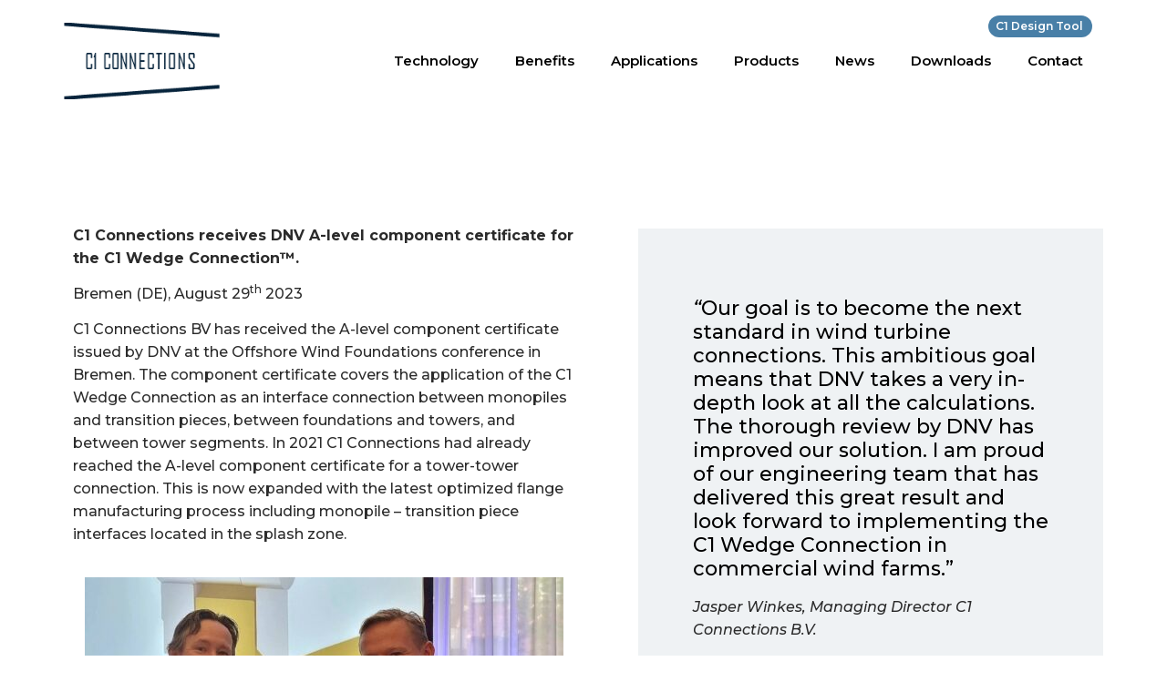

--- FILE ---
content_type: text/html; charset=UTF-8
request_url: https://c1connections.com/c1-connections-receives-dnv-a-level-component-certificate-for-the-c1-wedge-connection/
body_size: 17464
content:
<!DOCTYPE html>
<html lang="en-US">
<head>
	<meta charset="UTF-8" />
	<meta name="viewport" content="width=device-width, initial-scale=1" />
	<link rel="profile" href="http://gmpg.org/xfn/11" />
	<link rel="pingback" href="https://c1connections.com/xmlrpc.php" />
	<meta name='robots' content='index, follow, max-image-preview:large, max-snippet:-1, max-video-preview:-1' />

	<!-- This site is optimized with the Yoast SEO plugin v26.4 - https://yoast.com/wordpress/plugins/seo/ -->
	<title>C1 Connections receives DNV A-level component certificate for the C1 Wedge Connection™ - C1 Connections</title>
	<link rel="canonical" href="https://c1connections.com/c1-connections-receives-dnv-a-level-component-certificate-for-the-c1-wedge-connection/" />
	<meta property="og:locale" content="en_US" />
	<meta property="og:type" content="article" />
	<meta property="og:title" content="C1 Connections receives DNV A-level component certificate for the C1 Wedge Connection™ - C1 Connections" />
	<meta property="og:description" content="C1 Connections receives DNV A-level component certificate for the C1 Wedge Connection™. Bremen (DE), August 29th 2023 C1 Connections BV has received the A-level component certificate issued by DNV at the Offshore Wind Foundations conference in Bremen. The component certificate covers the application of the C1 Wedge Connection as an interface connection between monopiles and [&hellip;]" />
	<meta property="og:url" content="https://c1connections.com/c1-connections-receives-dnv-a-level-component-certificate-for-the-c1-wedge-connection/" />
	<meta property="og:site_name" content="C1 Connections" />
	<meta property="article:published_time" content="2023-08-29T13:23:49+00:00" />
	<meta property="article:modified_time" content="2025-05-15T09:45:00+00:00" />
	<meta property="og:image" content="https://c1connections.com/wp-content/uploads/2023/08/C1-Connections-awarded-DNV-certificate-scaled.jpg" />
	<meta property="og:image:width" content="1312" />
	<meta property="og:image:height" content="2560" />
	<meta property="og:image:type" content="image/jpeg" />
	<meta name="author" content="Coen van Ruitenburg" />
	<meta name="twitter:card" content="summary_large_image" />
	<meta name="twitter:label1" content="Written by" />
	<meta name="twitter:data1" content="Coen van Ruitenburg" />
	<meta name="twitter:label2" content="Est. reading time" />
	<meta name="twitter:data2" content="6 minutes" />
	<script type="application/ld+json" class="yoast-schema-graph">{"@context":"https://schema.org","@graph":[{"@type":"Article","@id":"https://c1connections.com/c1-connections-receives-dnv-a-level-component-certificate-for-the-c1-wedge-connection/#article","isPartOf":{"@id":"https://c1connections.com/c1-connections-receives-dnv-a-level-component-certificate-for-the-c1-wedge-connection/"},"author":{"name":"Coen van Ruitenburg","@id":"https://c1connections.com/#/schema/person/94e69592291fddb09e731a5ffcc1273e"},"headline":"C1 Connections receives DNV A-level component certificate for the C1 Wedge Connection™","datePublished":"2023-08-29T13:23:49+00:00","dateModified":"2025-05-15T09:45:00+00:00","mainEntityOfPage":{"@id":"https://c1connections.com/c1-connections-receives-dnv-a-level-component-certificate-for-the-c1-wedge-connection/"},"wordCount":726,"publisher":{"@id":"https://c1connections.com/#organization"},"image":{"@id":"https://c1connections.com/c1-connections-receives-dnv-a-level-component-certificate-for-the-c1-wedge-connection/#primaryimage"},"thumbnailUrl":"https://c1connections.com/wp-content/uploads/2023/08/C1-Connections-awarded-DNV-certificate-scaled.jpg","articleSection":["C1 Connections"],"inLanguage":"en-US"},{"@type":"WebPage","@id":"https://c1connections.com/c1-connections-receives-dnv-a-level-component-certificate-for-the-c1-wedge-connection/","url":"https://c1connections.com/c1-connections-receives-dnv-a-level-component-certificate-for-the-c1-wedge-connection/","name":"C1 Connections receives DNV A-level component certificate for the C1 Wedge Connection™ - C1 Connections","isPartOf":{"@id":"https://c1connections.com/#website"},"primaryImageOfPage":{"@id":"https://c1connections.com/c1-connections-receives-dnv-a-level-component-certificate-for-the-c1-wedge-connection/#primaryimage"},"image":{"@id":"https://c1connections.com/c1-connections-receives-dnv-a-level-component-certificate-for-the-c1-wedge-connection/#primaryimage"},"thumbnailUrl":"https://c1connections.com/wp-content/uploads/2023/08/C1-Connections-awarded-DNV-certificate-scaled.jpg","datePublished":"2023-08-29T13:23:49+00:00","dateModified":"2025-05-15T09:45:00+00:00","breadcrumb":{"@id":"https://c1connections.com/c1-connections-receives-dnv-a-level-component-certificate-for-the-c1-wedge-connection/#breadcrumb"},"inLanguage":"en-US","potentialAction":[{"@type":"ReadAction","target":["https://c1connections.com/c1-connections-receives-dnv-a-level-component-certificate-for-the-c1-wedge-connection/"]}]},{"@type":"ImageObject","inLanguage":"en-US","@id":"https://c1connections.com/c1-connections-receives-dnv-a-level-component-certificate-for-the-c1-wedge-connection/#primaryimage","url":"https://c1connections.com/wp-content/uploads/2023/08/C1-Connections-awarded-DNV-certificate-scaled.jpg","contentUrl":"https://c1connections.com/wp-content/uploads/2023/08/C1-Connections-awarded-DNV-certificate-scaled.jpg","width":1312,"height":2560,"caption":"C1 Connections awarded DNV certificate"},{"@type":"BreadcrumbList","@id":"https://c1connections.com/c1-connections-receives-dnv-a-level-component-certificate-for-the-c1-wedge-connection/#breadcrumb","itemListElement":[{"@type":"ListItem","position":1,"name":"Home","item":"https://c1connections.com/"},{"@type":"ListItem","position":2,"name":"C1 Connections receives DNV A-level component certificate for the C1 Wedge Connection™"}]},{"@type":"WebSite","@id":"https://c1connections.com/#website","url":"https://c1connections.com/","name":"C1 Connections","description":"The High Capacity Connection","publisher":{"@id":"https://c1connections.com/#organization"},"potentialAction":[{"@type":"SearchAction","target":{"@type":"EntryPoint","urlTemplate":"https://c1connections.com/?s={search_term_string}"},"query-input":{"@type":"PropertyValueSpecification","valueRequired":true,"valueName":"search_term_string"}}],"inLanguage":"en-US"},{"@type":"Organization","@id":"https://c1connections.com/#organization","name":"C1 Connections","url":"https://c1connections.com/","logo":{"@type":"ImageObject","inLanguage":"en-US","@id":"https://c1connections.com/#/schema/logo/image/","url":"https://c1connections.com/wp-content/uploads/2022/10/logo-wite-black-1.png","contentUrl":"https://c1connections.com/wp-content/uploads/2022/10/logo-wite-black-1.png","width":207,"height":102,"caption":"C1 Connections"},"image":{"@id":"https://c1connections.com/#/schema/logo/image/"}},{"@type":"Person","@id":"https://c1connections.com/#/schema/person/94e69592291fddb09e731a5ffcc1273e","name":"Coen van Ruitenburg","image":{"@type":"ImageObject","inLanguage":"en-US","@id":"https://c1connections.com/#/schema/person/image/","url":"https://secure.gravatar.com/avatar/47f39197fb89f0997b06c872a82e31db292a97bf77a62192c425c511c733fab6?s=96&d=mm&r=g","contentUrl":"https://secure.gravatar.com/avatar/47f39197fb89f0997b06c872a82e31db292a97bf77a62192c425c511c733fab6?s=96&d=mm&r=g","caption":"Coen van Ruitenburg"},"url":"https://c1connections.com/author/vanruitenburgc1connections-com/"}]}</script>
	<!-- / Yoast SEO plugin. -->


<link rel="alternate" type="application/rss+xml" title="C1 Connections &raquo; Feed" href="https://c1connections.com/feed/" />
<link rel="alternate" type="application/rss+xml" title="C1 Connections &raquo; Comments Feed" href="https://c1connections.com/comments/feed/" />
<link rel="alternate" title="oEmbed (JSON)" type="application/json+oembed" href="https://c1connections.com/wp-json/oembed/1.0/embed?url=https%3A%2F%2Fc1connections.com%2Fc1-connections-receives-dnv-a-level-component-certificate-for-the-c1-wedge-connection%2F" />
<link rel="alternate" title="oEmbed (XML)" type="text/xml+oembed" href="https://c1connections.com/wp-json/oembed/1.0/embed?url=https%3A%2F%2Fc1connections.com%2Fc1-connections-receives-dnv-a-level-component-certificate-for-the-c1-wedge-connection%2F&#038;format=xml" />
		<style>
			.lazyload,
			.lazyloading {
				max-width: 100%;
			}
		</style>
		<style id='wp-img-auto-sizes-contain-inline-css'>
img:is([sizes=auto i],[sizes^="auto," i]){contain-intrinsic-size:3000px 1500px}
/*# sourceURL=wp-img-auto-sizes-contain-inline-css */
</style>
<link rel='stylesheet' id='hfe-widgets-style-css' href='https://c1connections.com/wp-content/plugins/header-footer-elementor/inc/widgets-css/frontend.css?ver=2.7.0' media='all' />
<link rel='stylesheet' id='xpro-elementor-addons-widgets-css' href='https://c1connections.com/wp-content/plugins/xpro-elementor-addons/assets/css/xpro-widgets.css?ver=1.4.19.1' media='all' />
<link rel='stylesheet' id='xpro-elementor-addons-responsive-css' href='https://c1connections.com/wp-content/plugins/xpro-elementor-addons/assets/css/xpro-responsive.css?ver=1.4.19.1' media='all' />
<link rel='stylesheet' id='font-awesome-css' href='https://c1connections.com/wp-content/plugins/elementor/assets/lib/font-awesome/css/all.min.css?ver=5.15.3' media='all' />
<link rel='stylesheet' id='social-icons-css' href='https://c1connections.com/wp-content/plugins/elementor/assets/css/widget-social-icons.min.css?ver=3.28.0' media='all' />
<link rel='stylesheet' id='xpro-icons-css' href='https://c1connections.com/wp-content/plugins/xpro-elementor-addons/assets/css/xpro-icons.min.css?ver=1.0.0' media='all' />
<link rel='stylesheet' id='pa-frontend-css' href='https://c1connections.com/wp-content/uploads/premium-addons-elementor/pa-frontend-fb7416e5f.min.css?ver=1768169203' media='all' />
<style id='wp-emoji-styles-inline-css'>

	img.wp-smiley, img.emoji {
		display: inline !important;
		border: none !important;
		box-shadow: none !important;
		height: 1em !important;
		width: 1em !important;
		margin: 0 0.07em !important;
		vertical-align: -0.1em !important;
		background: none !important;
		padding: 0 !important;
	}
/*# sourceURL=wp-emoji-styles-inline-css */
</style>
<link rel='stylesheet' id='wp-block-library-css' href='https://c1connections.com/wp-includes/css/dist/block-library/style.min.css?ver=6.9' media='all' />
<style id='global-styles-inline-css'>
:root{--wp--preset--aspect-ratio--square: 1;--wp--preset--aspect-ratio--4-3: 4/3;--wp--preset--aspect-ratio--3-4: 3/4;--wp--preset--aspect-ratio--3-2: 3/2;--wp--preset--aspect-ratio--2-3: 2/3;--wp--preset--aspect-ratio--16-9: 16/9;--wp--preset--aspect-ratio--9-16: 9/16;--wp--preset--color--black: #000000;--wp--preset--color--cyan-bluish-gray: #abb8c3;--wp--preset--color--white: #ffffff;--wp--preset--color--pale-pink: #f78da7;--wp--preset--color--vivid-red: #cf2e2e;--wp--preset--color--luminous-vivid-orange: #ff6900;--wp--preset--color--luminous-vivid-amber: #fcb900;--wp--preset--color--light-green-cyan: #7bdcb5;--wp--preset--color--vivid-green-cyan: #00d084;--wp--preset--color--pale-cyan-blue: #8ed1fc;--wp--preset--color--vivid-cyan-blue: #0693e3;--wp--preset--color--vivid-purple: #9b51e0;--wp--preset--gradient--vivid-cyan-blue-to-vivid-purple: linear-gradient(135deg,rgb(6,147,227) 0%,rgb(155,81,224) 100%);--wp--preset--gradient--light-green-cyan-to-vivid-green-cyan: linear-gradient(135deg,rgb(122,220,180) 0%,rgb(0,208,130) 100%);--wp--preset--gradient--luminous-vivid-amber-to-luminous-vivid-orange: linear-gradient(135deg,rgb(252,185,0) 0%,rgb(255,105,0) 100%);--wp--preset--gradient--luminous-vivid-orange-to-vivid-red: linear-gradient(135deg,rgb(255,105,0) 0%,rgb(207,46,46) 100%);--wp--preset--gradient--very-light-gray-to-cyan-bluish-gray: linear-gradient(135deg,rgb(238,238,238) 0%,rgb(169,184,195) 100%);--wp--preset--gradient--cool-to-warm-spectrum: linear-gradient(135deg,rgb(74,234,220) 0%,rgb(151,120,209) 20%,rgb(207,42,186) 40%,rgb(238,44,130) 60%,rgb(251,105,98) 80%,rgb(254,248,76) 100%);--wp--preset--gradient--blush-light-purple: linear-gradient(135deg,rgb(255,206,236) 0%,rgb(152,150,240) 100%);--wp--preset--gradient--blush-bordeaux: linear-gradient(135deg,rgb(254,205,165) 0%,rgb(254,45,45) 50%,rgb(107,0,62) 100%);--wp--preset--gradient--luminous-dusk: linear-gradient(135deg,rgb(255,203,112) 0%,rgb(199,81,192) 50%,rgb(65,88,208) 100%);--wp--preset--gradient--pale-ocean: linear-gradient(135deg,rgb(255,245,203) 0%,rgb(182,227,212) 50%,rgb(51,167,181) 100%);--wp--preset--gradient--electric-grass: linear-gradient(135deg,rgb(202,248,128) 0%,rgb(113,206,126) 100%);--wp--preset--gradient--midnight: linear-gradient(135deg,rgb(2,3,129) 0%,rgb(40,116,252) 100%);--wp--preset--font-size--small: 13px;--wp--preset--font-size--medium: 20px;--wp--preset--font-size--large: 36px;--wp--preset--font-size--x-large: 42px;--wp--preset--spacing--20: 0.44rem;--wp--preset--spacing--30: 0.67rem;--wp--preset--spacing--40: 1rem;--wp--preset--spacing--50: 1.5rem;--wp--preset--spacing--60: 2.25rem;--wp--preset--spacing--70: 3.38rem;--wp--preset--spacing--80: 5.06rem;--wp--preset--shadow--natural: 6px 6px 9px rgba(0, 0, 0, 0.2);--wp--preset--shadow--deep: 12px 12px 50px rgba(0, 0, 0, 0.4);--wp--preset--shadow--sharp: 6px 6px 0px rgba(0, 0, 0, 0.2);--wp--preset--shadow--outlined: 6px 6px 0px -3px rgb(255, 255, 255), 6px 6px rgb(0, 0, 0);--wp--preset--shadow--crisp: 6px 6px 0px rgb(0, 0, 0);}:root { --wp--style--global--content-size: 800px;--wp--style--global--wide-size: 1200px; }:where(body) { margin: 0; }.wp-site-blocks > .alignleft { float: left; margin-right: 2em; }.wp-site-blocks > .alignright { float: right; margin-left: 2em; }.wp-site-blocks > .aligncenter { justify-content: center; margin-left: auto; margin-right: auto; }:where(.wp-site-blocks) > * { margin-block-start: 24px; margin-block-end: 0; }:where(.wp-site-blocks) > :first-child { margin-block-start: 0; }:where(.wp-site-blocks) > :last-child { margin-block-end: 0; }:root { --wp--style--block-gap: 24px; }:root :where(.is-layout-flow) > :first-child{margin-block-start: 0;}:root :where(.is-layout-flow) > :last-child{margin-block-end: 0;}:root :where(.is-layout-flow) > *{margin-block-start: 24px;margin-block-end: 0;}:root :where(.is-layout-constrained) > :first-child{margin-block-start: 0;}:root :where(.is-layout-constrained) > :last-child{margin-block-end: 0;}:root :where(.is-layout-constrained) > *{margin-block-start: 24px;margin-block-end: 0;}:root :where(.is-layout-flex){gap: 24px;}:root :where(.is-layout-grid){gap: 24px;}.is-layout-flow > .alignleft{float: left;margin-inline-start: 0;margin-inline-end: 2em;}.is-layout-flow > .alignright{float: right;margin-inline-start: 2em;margin-inline-end: 0;}.is-layout-flow > .aligncenter{margin-left: auto !important;margin-right: auto !important;}.is-layout-constrained > .alignleft{float: left;margin-inline-start: 0;margin-inline-end: 2em;}.is-layout-constrained > .alignright{float: right;margin-inline-start: 2em;margin-inline-end: 0;}.is-layout-constrained > .aligncenter{margin-left: auto !important;margin-right: auto !important;}.is-layout-constrained > :where(:not(.alignleft):not(.alignright):not(.alignfull)){max-width: var(--wp--style--global--content-size);margin-left: auto !important;margin-right: auto !important;}.is-layout-constrained > .alignwide{max-width: var(--wp--style--global--wide-size);}body .is-layout-flex{display: flex;}.is-layout-flex{flex-wrap: wrap;align-items: center;}.is-layout-flex > :is(*, div){margin: 0;}body .is-layout-grid{display: grid;}.is-layout-grid > :is(*, div){margin: 0;}body{padding-top: 0px;padding-right: 0px;padding-bottom: 0px;padding-left: 0px;}a:where(:not(.wp-element-button)){text-decoration: underline;}:root :where(.wp-element-button, .wp-block-button__link){background-color: #32373c;border-width: 0;color: #fff;font-family: inherit;font-size: inherit;font-style: inherit;font-weight: inherit;letter-spacing: inherit;line-height: inherit;padding-top: calc(0.667em + 2px);padding-right: calc(1.333em + 2px);padding-bottom: calc(0.667em + 2px);padding-left: calc(1.333em + 2px);text-decoration: none;text-transform: inherit;}.has-black-color{color: var(--wp--preset--color--black) !important;}.has-cyan-bluish-gray-color{color: var(--wp--preset--color--cyan-bluish-gray) !important;}.has-white-color{color: var(--wp--preset--color--white) !important;}.has-pale-pink-color{color: var(--wp--preset--color--pale-pink) !important;}.has-vivid-red-color{color: var(--wp--preset--color--vivid-red) !important;}.has-luminous-vivid-orange-color{color: var(--wp--preset--color--luminous-vivid-orange) !important;}.has-luminous-vivid-amber-color{color: var(--wp--preset--color--luminous-vivid-amber) !important;}.has-light-green-cyan-color{color: var(--wp--preset--color--light-green-cyan) !important;}.has-vivid-green-cyan-color{color: var(--wp--preset--color--vivid-green-cyan) !important;}.has-pale-cyan-blue-color{color: var(--wp--preset--color--pale-cyan-blue) !important;}.has-vivid-cyan-blue-color{color: var(--wp--preset--color--vivid-cyan-blue) !important;}.has-vivid-purple-color{color: var(--wp--preset--color--vivid-purple) !important;}.has-black-background-color{background-color: var(--wp--preset--color--black) !important;}.has-cyan-bluish-gray-background-color{background-color: var(--wp--preset--color--cyan-bluish-gray) !important;}.has-white-background-color{background-color: var(--wp--preset--color--white) !important;}.has-pale-pink-background-color{background-color: var(--wp--preset--color--pale-pink) !important;}.has-vivid-red-background-color{background-color: var(--wp--preset--color--vivid-red) !important;}.has-luminous-vivid-orange-background-color{background-color: var(--wp--preset--color--luminous-vivid-orange) !important;}.has-luminous-vivid-amber-background-color{background-color: var(--wp--preset--color--luminous-vivid-amber) !important;}.has-light-green-cyan-background-color{background-color: var(--wp--preset--color--light-green-cyan) !important;}.has-vivid-green-cyan-background-color{background-color: var(--wp--preset--color--vivid-green-cyan) !important;}.has-pale-cyan-blue-background-color{background-color: var(--wp--preset--color--pale-cyan-blue) !important;}.has-vivid-cyan-blue-background-color{background-color: var(--wp--preset--color--vivid-cyan-blue) !important;}.has-vivid-purple-background-color{background-color: var(--wp--preset--color--vivid-purple) !important;}.has-black-border-color{border-color: var(--wp--preset--color--black) !important;}.has-cyan-bluish-gray-border-color{border-color: var(--wp--preset--color--cyan-bluish-gray) !important;}.has-white-border-color{border-color: var(--wp--preset--color--white) !important;}.has-pale-pink-border-color{border-color: var(--wp--preset--color--pale-pink) !important;}.has-vivid-red-border-color{border-color: var(--wp--preset--color--vivid-red) !important;}.has-luminous-vivid-orange-border-color{border-color: var(--wp--preset--color--luminous-vivid-orange) !important;}.has-luminous-vivid-amber-border-color{border-color: var(--wp--preset--color--luminous-vivid-amber) !important;}.has-light-green-cyan-border-color{border-color: var(--wp--preset--color--light-green-cyan) !important;}.has-vivid-green-cyan-border-color{border-color: var(--wp--preset--color--vivid-green-cyan) !important;}.has-pale-cyan-blue-border-color{border-color: var(--wp--preset--color--pale-cyan-blue) !important;}.has-vivid-cyan-blue-border-color{border-color: var(--wp--preset--color--vivid-cyan-blue) !important;}.has-vivid-purple-border-color{border-color: var(--wp--preset--color--vivid-purple) !important;}.has-vivid-cyan-blue-to-vivid-purple-gradient-background{background: var(--wp--preset--gradient--vivid-cyan-blue-to-vivid-purple) !important;}.has-light-green-cyan-to-vivid-green-cyan-gradient-background{background: var(--wp--preset--gradient--light-green-cyan-to-vivid-green-cyan) !important;}.has-luminous-vivid-amber-to-luminous-vivid-orange-gradient-background{background: var(--wp--preset--gradient--luminous-vivid-amber-to-luminous-vivid-orange) !important;}.has-luminous-vivid-orange-to-vivid-red-gradient-background{background: var(--wp--preset--gradient--luminous-vivid-orange-to-vivid-red) !important;}.has-very-light-gray-to-cyan-bluish-gray-gradient-background{background: var(--wp--preset--gradient--very-light-gray-to-cyan-bluish-gray) !important;}.has-cool-to-warm-spectrum-gradient-background{background: var(--wp--preset--gradient--cool-to-warm-spectrum) !important;}.has-blush-light-purple-gradient-background{background: var(--wp--preset--gradient--blush-light-purple) !important;}.has-blush-bordeaux-gradient-background{background: var(--wp--preset--gradient--blush-bordeaux) !important;}.has-luminous-dusk-gradient-background{background: var(--wp--preset--gradient--luminous-dusk) !important;}.has-pale-ocean-gradient-background{background: var(--wp--preset--gradient--pale-ocean) !important;}.has-electric-grass-gradient-background{background: var(--wp--preset--gradient--electric-grass) !important;}.has-midnight-gradient-background{background: var(--wp--preset--gradient--midnight) !important;}.has-small-font-size{font-size: var(--wp--preset--font-size--small) !important;}.has-medium-font-size{font-size: var(--wp--preset--font-size--medium) !important;}.has-large-font-size{font-size: var(--wp--preset--font-size--large) !important;}.has-x-large-font-size{font-size: var(--wp--preset--font-size--x-large) !important;}
/*# sourceURL=global-styles-inline-css */
</style>

<link rel='stylesheet' id='cmplz-general-css' href='https://c1connections.com/wp-content/plugins/complianz-gdpr/assets/css/cookieblocker.min.css?ver=1764074235' media='all' />
<link rel='stylesheet' id='hfe-style-css' href='https://c1connections.com/wp-content/plugins/header-footer-elementor/assets/css/header-footer-elementor.css?ver=2.7.0' media='all' />
<link rel='stylesheet' id='elementor-icons-css' href='https://c1connections.com/wp-content/plugins/elementor/assets/lib/eicons/css/elementor-icons.min.css?ver=5.44.0' media='all' />
<link rel='stylesheet' id='elementor-frontend-css' href='https://c1connections.com/wp-content/plugins/elementor/assets/css/frontend.min.css?ver=3.33.2' media='all' />
<link rel='stylesheet' id='elementor-post-5-css' href='https://c1connections.com/wp-content/uploads/elementor/css/post-5.css?ver=1764662741' media='all' />
<link rel='stylesheet' id='ooohboi-steroids-styles-css' href='https://c1connections.com/wp-content/plugins/ooohboi-steroids-for-elementor/assets/css/main.css?ver=2.1.2426082023' media='all' />
<link rel='stylesheet' id='xpro-elementor-widgetarea-editor-css' href='https://c1connections.com/wp-content/plugins/xpro-elementor-addons/inc/controls/assets/css/widgetarea-editor.css?ver=1.4.19.1' media='all' />
<link rel='stylesheet' id='font-awesome-5-all-css' href='https://c1connections.com/wp-content/plugins/elementor/assets/lib/font-awesome/css/all.min.css?ver=4.11.53' media='all' />
<link rel='stylesheet' id='font-awesome-4-shim-css' href='https://c1connections.com/wp-content/plugins/elementor/assets/lib/font-awesome/css/v4-shims.min.css?ver=3.33.2' media='all' />
<link rel='stylesheet' id='widget-image-css' href='https://c1connections.com/wp-content/plugins/elementor/assets/css/widget-image.min.css?ver=3.33.2' media='all' />
<link rel='stylesheet' id='pa-slick-css' href='https://c1connections.com/wp-content/plugins/premium-addons-for-elementor/assets/frontend/min-css/slick.min.css?ver=4.11.53' media='all' />
<link rel='stylesheet' id='elementor-post-1653-css' href='https://c1connections.com/wp-content/uploads/elementor/css/post-1653.css?ver=1764676933' media='all' />
<link rel='stylesheet' id='elementor-post-1179-css' href='https://c1connections.com/wp-content/uploads/elementor/css/post-1179.css?ver=1764662742' media='all' />
<link rel='stylesheet' id='elementor-post-547-css' href='https://c1connections.com/wp-content/uploads/elementor/css/post-547.css?ver=1764662742' media='all' />
<link rel='stylesheet' id='hello-elementor-css' href='https://c1connections.com/wp-content/themes/hello-elementor/assets/css/reset.css?ver=3.4.5' media='all' />
<link rel='stylesheet' id='hello-elementor-theme-style-css' href='https://c1connections.com/wp-content/themes/hello-elementor/assets/css/theme.css?ver=3.4.5' media='all' />
<link rel='stylesheet' id='hello-elementor-header-footer-css' href='https://c1connections.com/wp-content/themes/hello-elementor/assets/css/header-footer.css?ver=3.4.5' media='all' />
<link rel='stylesheet' id='hfe-elementor-icons-css' href='https://c1connections.com/wp-content/plugins/elementor/assets/lib/eicons/css/elementor-icons.min.css?ver=5.34.0' media='all' />
<link rel='stylesheet' id='hfe-icons-list-css' href='https://c1connections.com/wp-content/plugins/elementor/assets/css/widget-icon-list.min.css?ver=3.24.3' media='all' />
<link rel='stylesheet' id='hfe-social-icons-css' href='https://c1connections.com/wp-content/plugins/elementor/assets/css/widget-social-icons.min.css?ver=3.24.0' media='all' />
<link rel='stylesheet' id='hfe-social-share-icons-brands-css' href='https://c1connections.com/wp-content/plugins/elementor/assets/lib/font-awesome/css/brands.css?ver=5.15.3' media='all' />
<link rel='stylesheet' id='hfe-social-share-icons-fontawesome-css' href='https://c1connections.com/wp-content/plugins/elementor/assets/lib/font-awesome/css/fontawesome.css?ver=5.15.3' media='all' />
<link rel='stylesheet' id='hfe-nav-menu-icons-css' href='https://c1connections.com/wp-content/plugins/elementor/assets/lib/font-awesome/css/solid.css?ver=5.15.3' media='all' />
<link rel='stylesheet' id='wp-block-paragraph-css' href='https://c1connections.com/wp-includes/blocks/paragraph/style.min.css?ver=6.9' media='all' />
<link rel='stylesheet' id='elementor-gf-montserrat-css' href='https://fonts.googleapis.com/css?family=Montserrat:100,100italic,200,200italic,300,300italic,400,400italic,500,500italic,600,600italic,700,700italic,800,800italic,900,900italic&#038;display=auto' media='all' />
<link rel='stylesheet' id='elementor-icons-shared-0-css' href='https://c1connections.com/wp-content/plugins/elementor/assets/lib/font-awesome/css/fontawesome.min.css?ver=5.15.3' media='all' />
<link rel='stylesheet' id='elementor-icons-fa-brands-css' href='https://c1connections.com/wp-content/plugins/elementor/assets/lib/font-awesome/css/brands.min.css?ver=5.15.3' media='all' />
<script src="https://c1connections.com/wp-includes/js/jquery/jquery.min.js?ver=3.7.1" id="jquery-core-js"></script>
<script src="https://c1connections.com/wp-includes/js/jquery/jquery-migrate.min.js?ver=3.4.1" id="jquery-migrate-js"></script>
<script id="jquery-js-after">
!function($){"use strict";$(document).ready(function(){$(this).scrollTop()>100&&$(".hfe-scroll-to-top-wrap").removeClass("hfe-scroll-to-top-hide"),$(window).scroll(function(){$(this).scrollTop()<100?$(".hfe-scroll-to-top-wrap").fadeOut(300):$(".hfe-scroll-to-top-wrap").fadeIn(300)}),$(".hfe-scroll-to-top-wrap").on("click",function(){$("html, body").animate({scrollTop:0},300);return!1})})}(jQuery);
!function($){'use strict';$(document).ready(function(){var bar=$('.hfe-reading-progress-bar');if(!bar.length)return;$(window).on('scroll',function(){var s=$(window).scrollTop(),d=$(document).height()-$(window).height(),p=d? s/d*100:0;bar.css('width',p+'%')});});}(jQuery);
//# sourceURL=jquery-js-after
</script>
<script src="https://c1connections.com/wp-content/plugins/elementor/assets/lib/font-awesome/js/v4-shims.min.js?ver=3.33.2" id="font-awesome-4-shim-js"></script>
<link rel="https://api.w.org/" href="https://c1connections.com/wp-json/" /><link rel="alternate" title="JSON" type="application/json" href="https://c1connections.com/wp-json/wp/v2/posts/1653" /><link rel="EditURI" type="application/rsd+xml" title="RSD" href="https://c1connections.com/xmlrpc.php?rsd" />
<meta name="generator" content="WordPress 6.9" />
<link rel='shortlink' href='https://c1connections.com/?p=1653' />
		<script>
			document.documentElement.className = document.documentElement.className.replace('no-js', 'js');
		</script>
				<style>
			.no-js img.lazyload {
				display: none;
			}

			figure.wp-block-image img.lazyloading {
				min-width: 150px;
			}

			.lazyload,
			.lazyloading {
				--smush-placeholder-width: 100px;
				--smush-placeholder-aspect-ratio: 1/1;
				width: var(--smush-image-width, var(--smush-placeholder-width)) !important;
				aspect-ratio: var(--smush-image-aspect-ratio, var(--smush-placeholder-aspect-ratio)) !important;
			}

						.lazyload, .lazyloading {
				opacity: 0;
			}

			.lazyloaded {
				opacity: 1;
				transition: opacity 400ms;
				transition-delay: 0ms;
			}

					</style>
		<meta name="generator" content="Elementor 3.33.2; features: additional_custom_breakpoints; settings: css_print_method-external, google_font-enabled, font_display-auto">
			<style>
				.e-con.e-parent:nth-of-type(n+4):not(.e-lazyloaded):not(.e-no-lazyload),
				.e-con.e-parent:nth-of-type(n+4):not(.e-lazyloaded):not(.e-no-lazyload) * {
					background-image: none !important;
				}
				@media screen and (max-height: 1024px) {
					.e-con.e-parent:nth-of-type(n+3):not(.e-lazyloaded):not(.e-no-lazyload),
					.e-con.e-parent:nth-of-type(n+3):not(.e-lazyloaded):not(.e-no-lazyload) * {
						background-image: none !important;
					}
				}
				@media screen and (max-height: 640px) {
					.e-con.e-parent:nth-of-type(n+2):not(.e-lazyloaded):not(.e-no-lazyload),
					.e-con.e-parent:nth-of-type(n+2):not(.e-lazyloaded):not(.e-no-lazyload) * {
						background-image: none !important;
					}
				}
			</style>
			<script src="https://cdnjs.cloudflare.com/ajax/libs/iframe-resizer/4.3.2/iframeResizer.min.js"></script>			<meta name="theme-color" content="#EFF2F4">
			<link rel="icon" href="https://c1connections.com/wp-content/uploads/2023/06/cropped-logo-website-tab-32x32.png" sizes="32x32" />
<link rel="icon" href="https://c1connections.com/wp-content/uploads/2023/06/cropped-logo-website-tab-192x192.png" sizes="192x192" />
<link rel="apple-touch-icon" href="https://c1connections.com/wp-content/uploads/2023/06/cropped-logo-website-tab-180x180.png" />
<meta name="msapplication-TileImage" content="https://c1connections.com/wp-content/uploads/2023/06/cropped-logo-website-tab-270x270.png" />
		<style id="wp-custom-css">
			

/** Start Block Kit CSS: 105-3-0fb64e69c49a8e10692d28840c54ef95 **/

.envato-kit-102-phone-overlay {
	position: absolute !important;
	display: block !important;
	top: 0%;
	left: 0%;
	right: 0%;
	margin: auto;
	z-index: 1;
}

/** End Block Kit CSS: 105-3-0fb64e69c49a8e10692d28840c54ef95 **/

		</style>
		<link rel='stylesheet' id='e-animation-shrink-css' href='https://c1connections.com/wp-content/plugins/elementor/assets/lib/animations/styles/e-animation-shrink.min.css?ver=3.33.2' media='all' />
<link rel='stylesheet' id='widget-social-icons-css' href='https://c1connections.com/wp-content/plugins/elementor/assets/css/widget-social-icons.min.css?ver=3.33.2' media='all' />
<link rel='stylesheet' id='e-apple-webkit-css' href='https://c1connections.com/wp-content/plugins/elementor/assets/css/conditionals/apple-webkit.min.css?ver=3.33.2' media='all' />
</head>

<body class="wp-singular post-template-default single single-post postid-1653 single-format-standard wp-custom-logo wp-embed-responsive wp-theme-hello-elementor ehf-header ehf-footer ehf-template-hello-elementor ehf-stylesheet-hello-elementor hello-elementor-default elementor-default elementor-kit-5 elementor-page elementor-page-1653">
<div id="page" class="hfeed site">

		<header id="masthead" itemscope="itemscope" itemtype="https://schema.org/WPHeader">
			<p class="main-title bhf-hidden" itemprop="headline"><a href="https://c1connections.com" title="C1 Connections" rel="home">C1 Connections</a></p>
					<div data-elementor-type="wp-post" data-elementor-id="1179" class="elementor elementor-1179">
						<header class="ob-is-breaking-bad elementor-section elementor-top-section elementor-element elementor-element-4ea02ea8 elementor-section-content-middle elementor-section-boxed elementor-section-height-default elementor-section-height-default" data-id="4ea02ea8" data-element_type="section" data-settings="{&quot;background_background&quot;:&quot;classic&quot;,&quot;_ob_bbad_use_it&quot;:&quot;yes&quot;,&quot;_ob_bbad_sssic_use&quot;:&quot;no&quot;,&quot;_ob_glider_is_slider&quot;:&quot;no&quot;}">
						<div class="elementor-container elementor-column-gap-default">
					<div class="elementor-column elementor-col-50 elementor-top-column elementor-element elementor-element-49ab21b1" data-id="49ab21b1" data-element_type="column" data-settings="{&quot;_ob_bbad_is_stalker&quot;:&quot;no&quot;,&quot;_ob_teleporter_use&quot;:false,&quot;_ob_column_hoveranimator&quot;:&quot;no&quot;,&quot;_ob_column_has_pseudo&quot;:&quot;no&quot;}">
			<div class="elementor-widget-wrap elementor-element-populated">
						<div class="elementor-element elementor-element-1d8ce794 ob-has-background-overlay elementor-widget elementor-widget-site-logo" data-id="1d8ce794" data-element_type="widget" data-settings="{&quot;align&quot;:&quot;left&quot;,&quot;width&quot;:{&quot;unit&quot;:&quot;%&quot;,&quot;size&quot;:50,&quot;sizes&quot;:[]},&quot;width_tablet&quot;:{&quot;unit&quot;:&quot;%&quot;,&quot;size&quot;:30,&quot;sizes&quot;:[]},&quot;width_mobile&quot;:{&quot;unit&quot;:&quot;%&quot;,&quot;size&quot;:69,&quot;sizes&quot;:[]},&quot;space&quot;:{&quot;unit&quot;:&quot;%&quot;,&quot;size&quot;:&quot;&quot;,&quot;sizes&quot;:[]},&quot;space_tablet&quot;:{&quot;unit&quot;:&quot;%&quot;,&quot;size&quot;:&quot;&quot;,&quot;sizes&quot;:[]},&quot;space_mobile&quot;:{&quot;unit&quot;:&quot;%&quot;,&quot;size&quot;:&quot;&quot;,&quot;sizes&quot;:[]},&quot;image_border_radius&quot;:{&quot;unit&quot;:&quot;px&quot;,&quot;top&quot;:&quot;&quot;,&quot;right&quot;:&quot;&quot;,&quot;bottom&quot;:&quot;&quot;,&quot;left&quot;:&quot;&quot;,&quot;isLinked&quot;:true},&quot;image_border_radius_tablet&quot;:{&quot;unit&quot;:&quot;px&quot;,&quot;top&quot;:&quot;&quot;,&quot;right&quot;:&quot;&quot;,&quot;bottom&quot;:&quot;&quot;,&quot;left&quot;:&quot;&quot;,&quot;isLinked&quot;:true},&quot;image_border_radius_mobile&quot;:{&quot;unit&quot;:&quot;px&quot;,&quot;top&quot;:&quot;&quot;,&quot;right&quot;:&quot;&quot;,&quot;bottom&quot;:&quot;&quot;,&quot;left&quot;:&quot;&quot;,&quot;isLinked&quot;:true},&quot;caption_padding&quot;:{&quot;unit&quot;:&quot;px&quot;,&quot;top&quot;:&quot;&quot;,&quot;right&quot;:&quot;&quot;,&quot;bottom&quot;:&quot;&quot;,&quot;left&quot;:&quot;&quot;,&quot;isLinked&quot;:true},&quot;caption_padding_tablet&quot;:{&quot;unit&quot;:&quot;px&quot;,&quot;top&quot;:&quot;&quot;,&quot;right&quot;:&quot;&quot;,&quot;bottom&quot;:&quot;&quot;,&quot;left&quot;:&quot;&quot;,&quot;isLinked&quot;:true},&quot;caption_padding_mobile&quot;:{&quot;unit&quot;:&quot;px&quot;,&quot;top&quot;:&quot;&quot;,&quot;right&quot;:&quot;&quot;,&quot;bottom&quot;:&quot;&quot;,&quot;left&quot;:&quot;&quot;,&quot;isLinked&quot;:true},&quot;caption_space&quot;:{&quot;unit&quot;:&quot;px&quot;,&quot;size&quot;:0,&quot;sizes&quot;:[]},&quot;caption_space_tablet&quot;:{&quot;unit&quot;:&quot;px&quot;,&quot;size&quot;:&quot;&quot;,&quot;sizes&quot;:[]},&quot;caption_space_mobile&quot;:{&quot;unit&quot;:&quot;px&quot;,&quot;size&quot;:&quot;&quot;,&quot;sizes&quot;:[]},&quot;_ob_perspektive_use&quot;:&quot;no&quot;,&quot;_ob_poopart_use&quot;:&quot;yes&quot;,&quot;_ob_shadough_use&quot;:&quot;no&quot;,&quot;_ob_allow_hoveranimator&quot;:&quot;no&quot;,&quot;_ob_widget_stalker_use&quot;:&quot;no&quot;}" data-widget_type="site-logo.default">
				<div class="elementor-widget-container">
							<div class="hfe-site-logo">
													<a data-elementor-open-lightbox=""  class='elementor-clickable' href="https://c1connections.com">
							<div class="hfe-site-logo-set">           
				<div class="hfe-site-logo-container">
									<img class="hfe-site-logo-img elementor-animation- lazyload"  data-src="https://c1connections.com/wp-content/uploads/2022/10/logo-wite-black-1.png" alt="C1 Connections - The high capacity connection for wind turbines" src="[data-uri]" style="--smush-placeholder-width: 207px; --smush-placeholder-aspect-ratio: 207/102;" />
				</div>
			</div>
							</a>
						</div>  
							</div>
				</div>
					</div>
		</div>
				<div class="elementor-column elementor-col-50 elementor-top-column elementor-element elementor-element-449f6d6e" data-id="449f6d6e" data-element_type="column" data-settings="{&quot;_ob_bbad_is_stalker&quot;:&quot;no&quot;,&quot;_ob_teleporter_use&quot;:false,&quot;_ob_column_hoveranimator&quot;:&quot;no&quot;,&quot;_ob_column_has_pseudo&quot;:&quot;no&quot;}">
			<div class="elementor-widget-wrap elementor-element-populated">
						<div class="elementor-element elementor-element-b8ed595 elementor-align-right ob-has-background-overlay elementor-widget elementor-widget-button" data-id="b8ed595" data-element_type="widget" data-settings="{&quot;_ob_butterbutton_use_it&quot;:&quot;no&quot;,&quot;_ob_perspektive_use&quot;:&quot;no&quot;,&quot;_ob_poopart_use&quot;:&quot;yes&quot;,&quot;_ob_shadough_use&quot;:&quot;no&quot;,&quot;_ob_allow_hoveranimator&quot;:&quot;no&quot;,&quot;_ob_widget_stalker_use&quot;:&quot;no&quot;}" data-widget_type="button.default">
				<div class="elementor-widget-container">
									<div class="elementor-button-wrapper">
					<a class="elementor-button elementor-button-link elementor-size-sm" href="https://designtool.c1connections.com/" target="_blank">
						<span class="elementor-button-content-wrapper">
									<span class="elementor-button-text">C1 Design Tool</span>
					</span>
					</a>
				</div>
								</div>
				</div>
				<div class="elementor-element elementor-element-60ae85b elementor-align-right ob-has-background-overlay elementor-widget elementor-widget-xpro-horizontal-menu" data-id="60ae85b" data-element_type="widget" data-settings="{&quot;responsive_show&quot;:&quot;tablet&quot;,&quot;_ob_perspektive_use&quot;:&quot;no&quot;,&quot;_ob_poopart_use&quot;:&quot;yes&quot;,&quot;_ob_shadough_use&quot;:&quot;no&quot;,&quot;_ob_allow_hoveranimator&quot;:&quot;no&quot;,&quot;_ob_widget_stalker_use&quot;:&quot;no&quot;}" data-widget_type="xpro-horizontal-menu.default">
				<div class="elementor-widget-container">
					<div class="xpro-elementor-horizontal-navbar-wrapper xpro-elementor-horizontal-menu-responsive-tablet xpro-push-right">

		<button type="button" class="xpro-elementor-horizontal-menu-close">
		<i aria-hidden="true" class="fas fa-times"></i>	</button>
	
	<div class="xpro-elementor-horizontal-navbar xpro-elementor-horizontal-menu-style-underlineFromCenter"><ul id="menu-main-menu" class="xpro-elementor-horizontal-navbar-nav"><li itemscope="itemscope" itemtype="https://www.schema.org/SiteNavigationElement" id="menu-item-1635" class="menu-item menu-item-type-post_type menu-item-object-page menu-item-1635 nav-item"><a href="https://c1connections.com/technology/" class="xpro-elementor-nav-link">Technology</a></li>
<li itemscope="itemscope" itemtype="https://www.schema.org/SiteNavigationElement" id="menu-item-938" class="menu-item menu-item-type-post_type menu-item-object-page menu-item-938 nav-item"><a href="https://c1connections.com/benefits/" class="xpro-elementor-nav-link">Benefits</a></li>
<li itemscope="itemscope" itemtype="https://www.schema.org/SiteNavigationElement" id="menu-item-939" class="menu-item menu-item-type-post_type menu-item-object-page menu-item-939 nav-item"><a href="https://c1connections.com/applications/" class="xpro-elementor-nav-link">Applications</a></li>
<li itemscope="itemscope" itemtype="https://www.schema.org/SiteNavigationElement" id="menu-item-937" class="menu-item menu-item-type-post_type menu-item-object-page menu-item-937 nav-item"><a href="https://c1connections.com/products/" class="xpro-elementor-nav-link">Products</a></li>
<li itemscope="itemscope" itemtype="https://www.schema.org/SiteNavigationElement" id="menu-item-940" class="menu-item menu-item-type-post_type menu-item-object-page menu-item-940 nav-item"><a href="https://c1connections.com/news/" class="xpro-elementor-nav-link">News</a></li>
<li itemscope="itemscope" itemtype="https://www.schema.org/SiteNavigationElement" id="menu-item-1880" class="menu-item menu-item-type-post_type menu-item-object-page menu-item-1880 nav-item"><a href="https://c1connections.com/downloads/" class="xpro-elementor-nav-link">Downloads</a></li>
<li itemscope="itemscope" itemtype="https://www.schema.org/SiteNavigationElement" id="menu-item-1630" class="menu-item menu-item-type-post_type menu-item-object-page menu-item-1630 nav-item"><a href="https://c1connections.com/contact/" class="xpro-elementor-nav-link">Contact</a></li>
</ul></div></div>

<div class="xpro-elementor-horizontal-menu-overlay"></div>

<div class="xpro-elementor-horizontal-menu-toggler-wrapper">
	<button type="button" class="xpro-elementor-horizontal-menu-toggler">
		<i aria-hidden="true" class="fas fa-bars"></i>	</button>
</div>
				</div>
				</div>
					</div>
		</div>
					</div>
		</header>
				</div>
				</header>

	
<main id="content" class="site-main post-1653 post type-post status-publish format-standard has-post-thumbnail hentry category-c1-connections">

	
	<div class="page-content">
				<div data-elementor-type="wp-post" data-elementor-id="1653" class="elementor elementor-1653">
						<section class="ob-is-breaking-bad elementor-section elementor-top-section elementor-element elementor-element-56d110d elementor-section-boxed elementor-section-height-default elementor-section-height-default" data-id="56d110d" data-element_type="section" data-settings="{&quot;_ob_bbad_use_it&quot;:&quot;yes&quot;,&quot;_ob_bbad_sssic_use&quot;:&quot;no&quot;,&quot;_ob_glider_is_slider&quot;:&quot;no&quot;}">
						<div class="elementor-container elementor-column-gap-default">
					<div class="elementor-column elementor-col-50 elementor-top-column elementor-element elementor-element-505c797" data-id="505c797" data-element_type="column" data-settings="{&quot;_ob_bbad_is_stalker&quot;:&quot;no&quot;,&quot;_ob_teleporter_use&quot;:false,&quot;_ob_column_hoveranimator&quot;:&quot;no&quot;,&quot;_ob_column_has_pseudo&quot;:&quot;no&quot;}">
			<div class="elementor-widget-wrap elementor-element-populated">
						<div class="elementor-element elementor-element-5d1c5d5a ob-harakiri-inherit ob-has-background-overlay elementor-widget elementor-widget-text-editor" data-id="5d1c5d5a" data-element_type="widget" data-settings="{&quot;_ob_use_harakiri&quot;:&quot;yes&quot;,&quot;_ob_harakiri_writing_mode&quot;:&quot;inherit&quot;,&quot;_ob_postman_use&quot;:&quot;no&quot;,&quot;_ob_perspektive_use&quot;:&quot;no&quot;,&quot;_ob_poopart_use&quot;:&quot;yes&quot;,&quot;_ob_shadough_use&quot;:&quot;no&quot;,&quot;_ob_allow_hoveranimator&quot;:&quot;no&quot;,&quot;_ob_widget_stalker_use&quot;:&quot;no&quot;}" data-widget_type="text-editor.default">
				<div class="elementor-widget-container">
									<p></p>
<p><strong>C1 Connections receives DNV A-level component certificate for the C1 Wedge Connection™.</strong></p>
<p>Bremen (DE), August 29<sup>th</sup> 2023</p>
<p>C1 Connections BV has received the A-level component certificate issued by DNV at the Offshore Wind Foundations conference in Bremen. The component certificate covers the application of the C1 Wedge Connection as an interface connection between monopiles and transition pieces, between foundations and towers, and between tower segments. In 2021 C1 Connections had already reached the A-level component certificate for a tower-tower connection. This is now expanded with the latest optimized flange manufacturing process including monopile – transition piece interfaces located in the splash zone.</p>
<p></p>								</div>
				</div>
				<div class="elementor-element elementor-element-82d2edb ob-has-background-overlay elementor-widget elementor-widget-image" data-id="82d2edb" data-element_type="widget" data-settings="{&quot;_ob_photomorph_use&quot;:&quot;no&quot;,&quot;_ob_perspektive_use&quot;:&quot;no&quot;,&quot;_ob_poopart_use&quot;:&quot;yes&quot;,&quot;_ob_shadough_use&quot;:&quot;no&quot;,&quot;_ob_allow_hoveranimator&quot;:&quot;no&quot;,&quot;_ob_widget_stalker_use&quot;:&quot;no&quot;}" data-widget_type="image.default">
				<div class="elementor-widget-container">
															<img fetchpriority="high" decoding="async" width="525" height="1024" src="https://c1connections.com/wp-content/uploads/2023/08/C1-Connections-awarded-DNV-certificate-525x1024.jpg" class="attachment-large size-large wp-image-1651" alt="C1 Connections awarded DNV certificate" srcset="https://c1connections.com/wp-content/uploads/2023/08/C1-Connections-awarded-DNV-certificate-525x1024.jpg 525w, https://c1connections.com/wp-content/uploads/2023/08/C1-Connections-awarded-DNV-certificate-154x300.jpg 154w, https://c1connections.com/wp-content/uploads/2023/08/C1-Connections-awarded-DNV-certificate-768x1498.jpg 768w, https://c1connections.com/wp-content/uploads/2023/08/C1-Connections-awarded-DNV-certificate-787x1536.jpg 787w, https://c1connections.com/wp-content/uploads/2023/08/C1-Connections-awarded-DNV-certificate-1050x2048.jpg 1050w, https://c1connections.com/wp-content/uploads/2023/08/C1-Connections-awarded-DNV-certificate-scaled.jpg 1312w" sizes="(max-width: 525px) 100vw, 525px" />															</div>
				</div>
				<div class="elementor-element elementor-element-be3f79b ob-harakiri-inherit ob-has-background-overlay elementor-widget elementor-widget-text-editor" data-id="be3f79b" data-element_type="widget" data-settings="{&quot;_ob_use_harakiri&quot;:&quot;yes&quot;,&quot;_ob_harakiri_writing_mode&quot;:&quot;inherit&quot;,&quot;_ob_postman_use&quot;:&quot;no&quot;,&quot;_ob_perspektive_use&quot;:&quot;no&quot;,&quot;_ob_poopart_use&quot;:&quot;yes&quot;,&quot;_ob_shadough_use&quot;:&quot;no&quot;,&quot;_ob_allow_hoveranimator&quot;:&quot;no&quot;,&quot;_ob_widget_stalker_use&quot;:&quot;no&quot;}" data-widget_type="text-editor.default">
				<div class="elementor-widget-container">
									<p></p>
<p>The C1 Wedge Connection™ is a patented novel wind turbine connection. The C1 Wedge Connection™, developed by C1 Connections BV, is a high-capacity connection that can be installed faster and safer than conventional bolted flange connections. It can be used in off- and onshore wind turbines, both in turbine towers and foundations.  </p>
<p>The development of the C1 Wedge Connection started early 2017, and it was introduced in the first wind turbine in 2021. This wind turbine has now been operating successfully for over 1.5 years. More implementations in wind turbines are in the pipeline.</p>
<p>The C1 Wedge Connection™ is a new connection technology that can deliver the high capacity that is needed for the next generation wind turbines.  The ultimate and fatigue loads continue to increase with wind turbines continuing to grow in size and being installed on sites in increasingly harsh environmental conditions, or on floating platforms. The C1 Wedge Connection™ will improve the LCOE by reducing CAPEX and OPEX while allowing safer installation.</p>
<p>With the offshore wind industry battling with grouted and bolted connections the C1 Wedge Connection offers a real alternative that can be seen as a one-on-one alternative for the traditional bolted L-flange.</p>
<p></p>								</div>
				</div>
					</div>
		</div>
				<div class="elementor-column elementor-col-50 elementor-top-column elementor-element elementor-element-182c612" data-id="182c612" data-element_type="column" data-settings="{&quot;_ob_bbad_is_stalker&quot;:&quot;no&quot;,&quot;_ob_teleporter_use&quot;:false,&quot;_ob_column_hoveranimator&quot;:&quot;no&quot;,&quot;_ob_column_has_pseudo&quot;:&quot;no&quot;}">
			<div class="elementor-widget-wrap elementor-element-populated">
						<div class="elementor-element elementor-element-4bb7c35 ob-harakiri-inherit ob-has-background-overlay elementor-widget elementor-widget-text-editor" data-id="4bb7c35" data-element_type="widget" data-settings="{&quot;_ob_use_harakiri&quot;:&quot;yes&quot;,&quot;_ob_harakiri_writing_mode&quot;:&quot;inherit&quot;,&quot;_ob_postman_use&quot;:&quot;no&quot;,&quot;_ob_perspektive_use&quot;:&quot;no&quot;,&quot;_ob_poopart_use&quot;:&quot;yes&quot;,&quot;_ob_shadough_use&quot;:&quot;no&quot;,&quot;_ob_allow_hoveranimator&quot;:&quot;no&quot;,&quot;_ob_widget_stalker_use&quot;:&quot;no&quot;}" data-widget_type="text-editor.default">
				<div class="elementor-widget-container">
									<p></p>
<h5><em>“</em>Our goal is to become the next standard in wind turbine connections. This ambitious goal means that DNV takes a very in-depth look at all the calculations. The thorough review by DNV has improved our solution. I am proud of our engineering team that has delivered this great result and look forward to implementing the C1 Wedge Connection in commercial wind farms.”</h5>
<p><em>Jasper Winkes, Managing Director C1 Connections B.V.</em></p>
<p></p>								</div>
				</div>
				<div class="elementor-element elementor-element-d0052de ob-harakiri-inherit ob-has-background-overlay elementor-widget elementor-widget-text-editor" data-id="d0052de" data-element_type="widget" data-settings="{&quot;_ob_use_harakiri&quot;:&quot;yes&quot;,&quot;_ob_harakiri_writing_mode&quot;:&quot;inherit&quot;,&quot;_ob_postman_use&quot;:&quot;no&quot;,&quot;_ob_perspektive_use&quot;:&quot;no&quot;,&quot;_ob_poopart_use&quot;:&quot;yes&quot;,&quot;_ob_shadough_use&quot;:&quot;no&quot;,&quot;_ob_allow_hoveranimator&quot;:&quot;no&quot;,&quot;_ob_widget_stalker_use&quot;:&quot;no&quot;}" data-widget_type="text-editor.default">
				<div class="elementor-widget-container">
									<p></p>
<h5>“In the past years we have been actively involved in the certification process of the C1 Wedge Connection. We are glad to hand the certificate to C1 Connections. This allows them to bring the C1 Wedge Connection to the market and presenting an alternative to the industry on par with the bolted and grouted connections.”</h5>
<p><em>Marcus Klose, Head of section Offshore Technology and Innovation at DNV</em></p>
<p></p>								</div>
				</div>
					</div>
		</div>
					</div>
		</section>
				<section class="ob-is-breaking-bad elementor-section elementor-top-section elementor-element elementor-element-606d297 elementor-section-boxed elementor-section-height-default elementor-section-height-default" data-id="606d297" data-element_type="section" data-settings="{&quot;_ob_bbad_use_it&quot;:&quot;yes&quot;,&quot;_ob_bbad_sssic_use&quot;:&quot;no&quot;,&quot;_ob_glider_is_slider&quot;:&quot;no&quot;}">
						<div class="elementor-container elementor-column-gap-default">
					<div class="elementor-column elementor-col-50 elementor-top-column elementor-element elementor-element-4f26071" data-id="4f26071" data-element_type="column" data-settings="{&quot;_ob_bbad_is_stalker&quot;:&quot;no&quot;,&quot;_ob_teleporter_use&quot;:false,&quot;_ob_column_hoveranimator&quot;:&quot;no&quot;,&quot;_ob_column_has_pseudo&quot;:&quot;no&quot;}">
			<div class="elementor-widget-wrap elementor-element-populated">
						<div class="elementor-element elementor-element-4cdb8cc ob-harakiri-inherit ob-has-background-overlay elementor-widget elementor-widget-text-editor" data-id="4cdb8cc" data-element_type="widget" data-settings="{&quot;_ob_use_harakiri&quot;:&quot;yes&quot;,&quot;_ob_harakiri_writing_mode&quot;:&quot;inherit&quot;,&quot;_ob_postman_use&quot;:&quot;no&quot;,&quot;_ob_perspektive_use&quot;:&quot;no&quot;,&quot;_ob_poopart_use&quot;:&quot;yes&quot;,&quot;_ob_shadough_use&quot;:&quot;no&quot;,&quot;_ob_allow_hoveranimator&quot;:&quot;no&quot;,&quot;_ob_widget_stalker_use&quot;:&quot;no&quot;}" data-widget_type="text-editor.default">
				<div class="elementor-widget-container">
									
<h3>About C1 Connections B.V.</h3>
<p>C1 Connections BV is a Dutch privately-owned company dedicated to developing and commercially exploiting the C1 Wedge Connection™. C1 Connections BV strives to deploy the C1 Wedge Connection™ as the future standard for highly loaded connections in off- and onshore wind projects.</p>
<h3>Contact</h3>
<p>For more information on the C1 Wedge Connection™, please contact:</p>
<p><strong>Jasper Winkes</strong></p>
<p>+31 6 27367351</p>
<p><a href="mailto:winkes@c1connections.com">winkes@c1connections.com</a></p>
<p><a href="https://c1connections.com/">www.c1connections.com</a><cite></cite></p>
								</div>
				</div>
					</div>
		</div>
				<div class="elementor-column elementor-col-50 elementor-top-column elementor-element elementor-element-ff9675f elementor-hidden-tablet elementor-hidden-mobile" data-id="ff9675f" data-element_type="column" data-settings="{&quot;_ob_bbad_is_stalker&quot;:&quot;no&quot;,&quot;_ob_teleporter_use&quot;:false,&quot;_ob_column_hoveranimator&quot;:&quot;no&quot;,&quot;_ob_column_has_pseudo&quot;:&quot;no&quot;}">
			<div class="elementor-widget-wrap">
							</div>
		</div>
					</div>
		</section>
				<section class="ob-is-breaking-bad elementor-section elementor-top-section elementor-element elementor-element-e0cdef elementor-section-boxed elementor-section-height-default elementor-section-height-default" data-id="e0cdef" data-element_type="section" data-settings="{&quot;_ob_bbad_use_it&quot;:&quot;yes&quot;,&quot;_ob_bbad_sssic_use&quot;:&quot;no&quot;,&quot;_ob_glider_is_slider&quot;:&quot;no&quot;}">
						<div class="elementor-container elementor-column-gap-default">
					<div class="elementor-column elementor-col-100 elementor-top-column elementor-element elementor-element-4726cb73" data-id="4726cb73" data-element_type="column" data-settings="{&quot;_ob_bbad_is_stalker&quot;:&quot;no&quot;,&quot;_ob_teleporter_use&quot;:false,&quot;_ob_column_hoveranimator&quot;:&quot;no&quot;,&quot;_ob_column_has_pseudo&quot;:&quot;no&quot;}">
			<div class="elementor-widget-wrap elementor-element-populated">
						<div class="elementor-element elementor-element-11b3fd65 ob-harakiri-inherit ob-has-background-overlay elementor-widget elementor-widget-text-editor" data-id="11b3fd65" data-element_type="widget" data-settings="{&quot;_ob_use_harakiri&quot;:&quot;yes&quot;,&quot;_ob_harakiri_writing_mode&quot;:&quot;inherit&quot;,&quot;_ob_postman_use&quot;:&quot;no&quot;,&quot;_ob_perspektive_use&quot;:&quot;no&quot;,&quot;_ob_poopart_use&quot;:&quot;yes&quot;,&quot;_ob_shadough_use&quot;:&quot;no&quot;,&quot;_ob_allow_hoveranimator&quot;:&quot;no&quot;,&quot;_ob_widget_stalker_use&quot;:&quot;no&quot;}" data-widget_type="text-editor.default">
				<div class="elementor-widget-container">
									<h2>More news</h2>								</div>
				</div>
					</div>
		</div>
					</div>
		</section>
				<section class="ob-is-breaking-bad elementor-section elementor-top-section elementor-element elementor-element-3bb09f3a elementor-section-boxed elementor-section-height-default elementor-section-height-default" data-id="3bb09f3a" data-element_type="section" data-settings="{&quot;_ob_bbad_use_it&quot;:&quot;yes&quot;,&quot;_ob_bbad_sssic_use&quot;:&quot;no&quot;,&quot;_ob_glider_is_slider&quot;:&quot;no&quot;}">
						<div class="elementor-container elementor-column-gap-default">
					<div class="elementor-column elementor-col-100 elementor-top-column elementor-element elementor-element-33fb68ab" data-id="33fb68ab" data-element_type="column" data-settings="{&quot;_ob_bbad_is_stalker&quot;:&quot;no&quot;,&quot;_ob_teleporter_use&quot;:false,&quot;_ob_column_hoveranimator&quot;:&quot;no&quot;,&quot;_ob_column_has_pseudo&quot;:&quot;no&quot;}">
			<div class="elementor-widget-wrap elementor-element-populated">
						<div class="elementor-element elementor-element-6eb0fae6 premium-blog-align-left ob-has-background-overlay elementor-widget elementor-widget-premium-addon-blog" data-id="6eb0fae6" data-element_type="widget" data-settings="{&quot;premium_blog_columns_number&quot;:&quot;25%&quot;,&quot;premium_blog_grid&quot;:&quot;yes&quot;,&quot;premium_blog_layout&quot;:&quot;even&quot;,&quot;premium_blog_columns_number_tablet&quot;:&quot;50%&quot;,&quot;premium_blog_columns_number_mobile&quot;:&quot;100%&quot;,&quot;_ob_perspektive_use&quot;:&quot;no&quot;,&quot;_ob_poopart_use&quot;:&quot;yes&quot;,&quot;_ob_shadough_use&quot;:&quot;no&quot;,&quot;_ob_allow_hoveranimator&quot;:&quot;no&quot;,&quot;_ob_widget_stalker_use&quot;:&quot;no&quot;}" data-widget_type="premium-addon-blog.default">
				<div class="elementor-widget-container">
					
				<div class="premium-blog-wrap  premium-blog-even" data-page="1653">
					<div class="premium-blog-post-outer-container" data-total="2">
			<div class="premium-blog-post-container premium-blog-skin-classic">
									<div class="premium-blog-thumb-effect-wrapper">
						<div class="premium-blog-thumbnail-container premium-blog-none-effect">
							<img decoding="async" width="2560" height="1659" data-src="https://c1connections.com/wp-content/uploads/2022/10/nicholas-doherty-pONBhDyOFoM-unsplash-scaled.jpg" class="attachment-full size-full wp-image-218 lazyload" alt="" data-srcset="https://c1connections.com/wp-content/uploads/2022/10/nicholas-doherty-pONBhDyOFoM-unsplash-scaled.jpg 2560w, https://c1connections.com/wp-content/uploads/2022/10/nicholas-doherty-pONBhDyOFoM-unsplash-300x194.jpg 300w, https://c1connections.com/wp-content/uploads/2022/10/nicholas-doherty-pONBhDyOFoM-unsplash-1024x664.jpg 1024w, https://c1connections.com/wp-content/uploads/2022/10/nicholas-doherty-pONBhDyOFoM-unsplash-768x498.jpg 768w, https://c1connections.com/wp-content/uploads/2022/10/nicholas-doherty-pONBhDyOFoM-unsplash-1536x995.jpg 1536w, https://c1connections.com/wp-content/uploads/2022/10/nicholas-doherty-pONBhDyOFoM-unsplash-2048x1327.jpg 2048w" data-sizes="(max-width: 2560px) 100vw, 2560px" src="[data-uri]" style="--smush-placeholder-width: 2560px; --smush-placeholder-aspect-ratio: 2560/1659;" />						</div>
													<div class="premium-blog-thumbnail-overlay">
								<a class="elementor-icon" href="https://c1connections.com/c1-connections-and-jbo-publish-a-monopile-design-study/" target="_self"></a>
							</div>

																		</div>
												<div class="premium-blog-content-wrapper ">

					<div class="premium-blog-inner-container">

														<h2 class="premium-blog-entry-title">
			<a href="https://c1connections.com/c1-connections-and-jbo-publish-a-monopile-design-study/" target="_self">
				C1 Connections and JBO publish a Monopile Design Study			</a>
		</h2>
				<div class="premium-blog-entry-meta">
			
							<span class="premium-blog-meta-separator">•</span>
				<div class="premium-blog-post-time premium-blog-meta-data">
					<i class="fa fa-calendar-alt" aria-hidden="true"></i>
					<span>November 12, 2025</span>
				</div>
			
			
					</div>
		
					</div>

										
				</div>
			</div>
		</div>

				<div class="premium-blog-post-outer-container" data-total="2">
			<div class="premium-blog-post-container premium-blog-skin-classic">
									<div class="premium-blog-thumb-effect-wrapper">
						<div class="premium-blog-thumbnail-container premium-blog-none-effect">
							<img decoding="async" width="600" height="482" data-src="https://c1connections.com/wp-content/uploads/2025/11/fow-2025-logo-600x482-colour.png" class="attachment-full size-full wp-image-2247 lazyload" alt="C1 Connections at Floating Offshore Wind 2025 Aberdeen" data-srcset="https://c1connections.com/wp-content/uploads/2025/11/fow-2025-logo-600x482-colour.png 600w, https://c1connections.com/wp-content/uploads/2025/11/fow-2025-logo-600x482-colour-300x241.png 300w" data-sizes="(max-width: 600px) 100vw, 600px" src="[data-uri]" style="--smush-placeholder-width: 600px; --smush-placeholder-aspect-ratio: 600/482;" />						</div>
													<div class="premium-blog-thumbnail-overlay">
								<a class="elementor-icon" href="https://c1connections.com/c1-connections-will-be-at-floating-offshore-wind-aberdeen/" target="_self"></a>
							</div>

																		</div>
												<div class="premium-blog-content-wrapper ">

					<div class="premium-blog-inner-container">

														<h2 class="premium-blog-entry-title">
			<a href="https://c1connections.com/c1-connections-will-be-at-floating-offshore-wind-aberdeen/" target="_self">
				C1 Connections will be at Floating Offshore Wind Aberdeen			</a>
		</h2>
				<div class="premium-blog-entry-meta">
			
							<span class="premium-blog-meta-separator">•</span>
				<div class="premium-blog-post-time premium-blog-meta-data">
					<i class="fa fa-calendar-alt" aria-hidden="true"></i>
					<span>November 3, 2025</span>
				</div>
			
			
					</div>
		
					</div>

										
				</div>
			</div>
		</div>

				<div class="premium-blog-post-outer-container" data-total="2">
			<div class="premium-blog-post-container premium-blog-skin-classic">
									<div class="premium-blog-thumb-effect-wrapper">
						<div class="premium-blog-thumbnail-container premium-blog-none-effect">
							<img decoding="async" width="360" height="140" data-src="https://c1connections.com/wp-content/uploads/2025/09/China-Wind-Power-IMAGE-1.jpg" class="attachment-full size-full wp-image-2213 lazyload" alt="" data-srcset="https://c1connections.com/wp-content/uploads/2025/09/China-Wind-Power-IMAGE-1.jpg 360w, https://c1connections.com/wp-content/uploads/2025/09/China-Wind-Power-IMAGE-1-300x117.jpg 300w" data-sizes="(max-width: 360px) 100vw, 360px" src="[data-uri]" style="--smush-placeholder-width: 360px; --smush-placeholder-aspect-ratio: 360/140;" />						</div>
													<div class="premium-blog-thumbnail-overlay">
								<a class="elementor-icon" href="https://c1connections.com/visit-c1-connections-at-china-wind-power-2025-in-beijing/" target="_self"></a>
							</div>

																		</div>
												<div class="premium-blog-content-wrapper ">

					<div class="premium-blog-inner-container">

														<h2 class="premium-blog-entry-title">
			<a href="https://c1connections.com/visit-c1-connections-at-china-wind-power-2025-in-beijing/" target="_self">
				Visit C1 Connections at China Wind Power 2025 in Beijing			</a>
		</h2>
				<div class="premium-blog-entry-meta">
			
							<span class="premium-blog-meta-separator">•</span>
				<div class="premium-blog-post-time premium-blog-meta-data">
					<i class="fa fa-calendar-alt" aria-hidden="true"></i>
					<span>September 23, 2025</span>
				</div>
			
			
					</div>
		
					</div>

										
				</div>
			</div>
		</div>

				<div class="premium-blog-post-outer-container" data-total="2">
			<div class="premium-blog-post-container premium-blog-skin-classic">
									<div class="premium-blog-thumb-effect-wrapper">
						<div class="premium-blog-thumbnail-container premium-blog-none-effect">
							<img decoding="async" width="2048" height="1152" data-src="https://c1connections.com/wp-content/uploads/2025/09/1758119849366.jpg" class="attachment-full size-full wp-image-2227 lazyload" alt="" data-srcset="https://c1connections.com/wp-content/uploads/2025/09/1758119849366.jpg 2048w, https://c1connections.com/wp-content/uploads/2025/09/1758119849366-300x169.jpg 300w, https://c1connections.com/wp-content/uploads/2025/09/1758119849366-1024x576.jpg 1024w, https://c1connections.com/wp-content/uploads/2025/09/1758119849366-768x432.jpg 768w, https://c1connections.com/wp-content/uploads/2025/09/1758119849366-1536x864.jpg 1536w" data-sizes="(max-width: 2048px) 100vw, 2048px" src="[data-uri]" style="--smush-placeholder-width: 2048px; --smush-placeholder-aspect-ratio: 2048/1152;" />						</div>
													<div class="premium-blog-thumbnail-overlay">
								<a class="elementor-icon" href="https://c1connections.com/c1-wedge-connection-demonstration-day-was-a-great-succes-2/" target="_self"></a>
							</div>

																		</div>
												<div class="premium-blog-content-wrapper ">

					<div class="premium-blog-inner-container">

														<h2 class="premium-blog-entry-title">
			<a href="https://c1connections.com/c1-wedge-connection-demonstration-day-was-a-great-succes-2/" target="_self">
				Jumbo event on MP-TP installation held in Schiedam			</a>
		</h2>
				<div class="premium-blog-entry-meta">
			
							<span class="premium-blog-meta-separator">•</span>
				<div class="premium-blog-post-time premium-blog-meta-data">
					<i class="fa fa-calendar-alt" aria-hidden="true"></i>
					<span>September 12, 2025</span>
				</div>
			
			
					</div>
		
					</div>

										
				</div>
			</div>
		</div>

				<div class="premium-blog-post-outer-container" data-total="2">
			<div class="premium-blog-post-container premium-blog-skin-classic">
									<div class="premium-blog-thumb-effect-wrapper">
						<div class="premium-blog-thumbnail-container premium-blog-none-effect">
							<img decoding="async" width="2560" height="1707" data-src="https://c1connections.com/wp-content/uploads/2025/09/558-C1-Connnections-031-scaled.jpg" class="attachment-full size-full wp-image-2205 lazyload" alt="C1 Wedge Connection Demo Day a great succes" data-srcset="https://c1connections.com/wp-content/uploads/2025/09/558-C1-Connnections-031-scaled.jpg 2560w, https://c1connections.com/wp-content/uploads/2025/09/558-C1-Connnections-031-300x200.jpg 300w, https://c1connections.com/wp-content/uploads/2025/09/558-C1-Connnections-031-1024x683.jpg 1024w, https://c1connections.com/wp-content/uploads/2025/09/558-C1-Connnections-031-768x512.jpg 768w, https://c1connections.com/wp-content/uploads/2025/09/558-C1-Connnections-031-1536x1024.jpg 1536w, https://c1connections.com/wp-content/uploads/2025/09/558-C1-Connnections-031-2048x1365.jpg 2048w" data-sizes="(max-width: 2560px) 100vw, 2560px" src="[data-uri]" style="--smush-placeholder-width: 2560px; --smush-placeholder-aspect-ratio: 2560/1707;" />						</div>
													<div class="premium-blog-thumbnail-overlay">
								<a class="elementor-icon" href="https://c1connections.com/c1-wedge-connection-demonstration-day-was-a-great-succes/" target="_self"></a>
							</div>

																		</div>
												<div class="premium-blog-content-wrapper ">

					<div class="premium-blog-inner-container">

														<h2 class="premium-blog-entry-title">
			<a href="https://c1connections.com/c1-wedge-connection-demonstration-day-was-a-great-succes/" target="_self">
				C1 Wedge Connection demonstration day was a great succes			</a>
		</h2>
				<div class="premium-blog-entry-meta">
			
							<span class="premium-blog-meta-separator">•</span>
				<div class="premium-blog-post-time premium-blog-meta-data">
					<i class="fa fa-calendar-alt" aria-hidden="true"></i>
					<span>June 23, 2025</span>
				</div>
			
			
					</div>
		
					</div>

										
				</div>
			</div>
		</div>

				<div class="premium-blog-post-outer-container" data-total="2">
			<div class="premium-blog-post-container premium-blog-skin-classic">
									<div class="premium-blog-thumb-effect-wrapper">
						<div class="premium-blog-thumbnail-container premium-blog-none-effect">
							<img decoding="async" width="1755" height="2560" data-src="https://c1connections.com/wp-content/uploads/2025/05/C1-Wedge-Connection-Demonstrator-scaled.jpg" class="attachment-full size-full wp-image-2165 lazyload" alt="C1 Wedge Connection Demonstrator" data-srcset="https://c1connections.com/wp-content/uploads/2025/05/C1-Wedge-Connection-Demonstrator-scaled.jpg 1755w, https://c1connections.com/wp-content/uploads/2025/05/C1-Wedge-Connection-Demonstrator-206x300.jpg 206w, https://c1connections.com/wp-content/uploads/2025/05/C1-Wedge-Connection-Demonstrator-702x1024.jpg 702w, https://c1connections.com/wp-content/uploads/2025/05/C1-Wedge-Connection-Demonstrator-768x1120.jpg 768w, https://c1connections.com/wp-content/uploads/2025/05/C1-Wedge-Connection-Demonstrator-1053x1536.jpg 1053w, https://c1connections.com/wp-content/uploads/2025/05/C1-Wedge-Connection-Demonstrator-1404x2048.jpg 1404w" data-sizes="(max-width: 1755px) 100vw, 1755px" src="[data-uri]" style="--smush-placeholder-width: 1755px; --smush-placeholder-aspect-ratio: 1755/2560;" />						</div>
													<div class="premium-blog-thumbnail-overlay">
								<a class="elementor-icon" href="https://c1connections.com/c1-wedge-connection-demonstration-day-planned-for-june-11/" target="_self"></a>
							</div>

																		</div>
												<div class="premium-blog-content-wrapper ">

					<div class="premium-blog-inner-container">

														<h2 class="premium-blog-entry-title">
			<a href="https://c1connections.com/c1-wedge-connection-demonstration-day-planned-for-june-11/" target="_self">
				C1 Wedge Connection demonstration day planned for June 11			</a>
		</h2>
				<div class="premium-blog-entry-meta">
			
							<span class="premium-blog-meta-separator">•</span>
				<div class="premium-blog-post-time premium-blog-meta-data">
					<i class="fa fa-calendar-alt" aria-hidden="true"></i>
					<span>April 25, 2025</span>
				</div>
			
			
					</div>
		
					</div>

										
				</div>
			</div>
		</div>

				<div class="premium-blog-post-outer-container" data-total="2">
			<div class="premium-blog-post-container premium-blog-skin-classic">
									<div class="premium-blog-thumb-effect-wrapper">
						<div class="premium-blog-thumbnail-container premium-blog-none-effect">
							<img decoding="async" width="1379" height="1034" data-src="https://c1connections.com/wp-content/uploads/2025/05/C1-Wedge-Connection-installed-in-next-generation-wind-turbine.jpg" class="attachment-full size-full wp-image-2154 lazyload" alt="C1 Wedge Connection installed in next generation wind turbine" data-srcset="https://c1connections.com/wp-content/uploads/2025/05/C1-Wedge-Connection-installed-in-next-generation-wind-turbine.jpg 1379w, https://c1connections.com/wp-content/uploads/2025/05/C1-Wedge-Connection-installed-in-next-generation-wind-turbine-300x225.jpg 300w, https://c1connections.com/wp-content/uploads/2025/05/C1-Wedge-Connection-installed-in-next-generation-wind-turbine-1024x768.jpg 1024w, https://c1connections.com/wp-content/uploads/2025/05/C1-Wedge-Connection-installed-in-next-generation-wind-turbine-768x576.jpg 768w" data-sizes="(max-width: 1379px) 100vw, 1379px" src="[data-uri]" style="--smush-placeholder-width: 1379px; --smush-placeholder-aspect-ratio: 1379/1034;" />						</div>
													<div class="premium-blog-thumbnail-overlay">
								<a class="elementor-icon" href="https://c1connections.com/successful-installation-of-the-c1-wedge-connection-in-another-wind-turbine/" target="_self"></a>
							</div>

																		</div>
												<div class="premium-blog-content-wrapper ">

					<div class="premium-blog-inner-container">

														<h2 class="premium-blog-entry-title">
			<a href="https://c1connections.com/successful-installation-of-the-c1-wedge-connection-in-another-wind-turbine/" target="_self">
				Successful installation of the C1 Wedge Connection in another Wind Turbine			</a>
		</h2>
				<div class="premium-blog-entry-meta">
			
							<span class="premium-blog-meta-separator">•</span>
				<div class="premium-blog-post-time premium-blog-meta-data">
					<i class="fa fa-calendar-alt" aria-hidden="true"></i>
					<span>April 16, 2025</span>
				</div>
			
			
					</div>
		
					</div>

										
				</div>
			</div>
		</div>

				<div class="premium-blog-post-outer-container" data-total="2">
			<div class="premium-blog-post-container premium-blog-skin-classic">
									<div class="premium-blog-thumb-effect-wrapper">
						<div class="premium-blog-thumbnail-container premium-blog-none-effect">
							<img decoding="async" width="1034" height="1379" data-src="https://c1connections.com/wp-content/uploads/2025/05/C1-Wedge-Connection-flange-welded-to-Monopile.jpg" class="attachment-full size-full wp-image-2148 lazyload" alt="C1 Wedge Connection flange welded to Monopile" data-srcset="https://c1connections.com/wp-content/uploads/2025/05/C1-Wedge-Connection-flange-welded-to-Monopile.jpg 1034w, https://c1connections.com/wp-content/uploads/2025/05/C1-Wedge-Connection-flange-welded-to-Monopile-225x300.jpg 225w, https://c1connections.com/wp-content/uploads/2025/05/C1-Wedge-Connection-flange-welded-to-Monopile-768x1024.jpg 768w" data-sizes="(max-width: 1034px) 100vw, 1034px" src="[data-uri]" style="--smush-placeholder-width: 1034px; --smush-placeholder-aspect-ratio: 1034/1379;" />						</div>
													<div class="premium-blog-thumbnail-overlay">
								<a class="elementor-icon" href="https://c1connections.com/eew-has-successfully-welded-the-wedge-connection-flanges-for-the-jip-project/" target="_self"></a>
							</div>

																		</div>
												<div class="premium-blog-content-wrapper ">

					<div class="premium-blog-inner-container">

														<h2 class="premium-blog-entry-title">
			<a href="https://c1connections.com/eew-has-successfully-welded-the-wedge-connection-flanges-for-the-jip-project/" target="_self">
				EEW has successfully welded the Wedge Connection flanges for the JIP project			</a>
		</h2>
				<div class="premium-blog-entry-meta">
			
							<span class="premium-blog-meta-separator">•</span>
				<div class="premium-blog-post-time premium-blog-meta-data">
					<i class="fa fa-calendar-alt" aria-hidden="true"></i>
					<span>March 19, 2025</span>
				</div>
			
			
					</div>
		
					</div>

										
				</div>
			</div>
		</div>

				<div class="premium-blog-post-outer-container" data-total="2">
			<div class="premium-blog-post-container premium-blog-skin-classic">
									<div class="premium-blog-thumb-effect-wrapper">
						<div class="premium-blog-thumbnail-container premium-blog-none-effect">
							<img decoding="async" width="602" height="602" data-src="https://c1connections.com/wp-content/uploads/2025/05/C1-Wedge-Connection-at-Wind-Europe-Copenhagen.jpg" class="attachment-full size-full wp-image-2142 lazyload" alt="C1 Wedge Connection at Wind Europe Copenhagen" data-srcset="https://c1connections.com/wp-content/uploads/2025/05/C1-Wedge-Connection-at-Wind-Europe-Copenhagen.jpg 602w, https://c1connections.com/wp-content/uploads/2025/05/C1-Wedge-Connection-at-Wind-Europe-Copenhagen-300x300.jpg 300w, https://c1connections.com/wp-content/uploads/2025/05/C1-Wedge-Connection-at-Wind-Europe-Copenhagen-150x150.jpg 150w" data-sizes="(max-width: 602px) 100vw, 602px" src="[data-uri]" style="--smush-placeholder-width: 602px; --smush-placeholder-aspect-ratio: 602/602;" />						</div>
													<div class="premium-blog-thumbnail-overlay">
								<a class="elementor-icon" href="https://c1connections.com/c1-connections-attending-wind-europe-copenhagen/" target="_self"></a>
							</div>

																		</div>
												<div class="premium-blog-content-wrapper ">

					<div class="premium-blog-inner-container">

														<h2 class="premium-blog-entry-title">
			<a href="https://c1connections.com/c1-connections-attending-wind-europe-copenhagen/" target="_self">
				C1 Connections attending Wind Europe Copenhagen			</a>
		</h2>
				<div class="premium-blog-entry-meta">
			
							<span class="premium-blog-meta-separator">•</span>
				<div class="premium-blog-post-time premium-blog-meta-data">
					<i class="fa fa-calendar-alt" aria-hidden="true"></i>
					<span>March 9, 2025</span>
				</div>
			
			
					</div>
		
					</div>

										
				</div>
			</div>
		</div>

				<div class="premium-blog-post-outer-container" data-total="2">
			<div class="premium-blog-post-container premium-blog-skin-classic">
									<div class="premium-blog-thumb-effect-wrapper">
						<div class="premium-blog-thumbnail-container premium-blog-none-effect">
							<img decoding="async" width="602" height="502" data-src="https://c1connections.com/wp-content/uploads/2025/05/Top-Innovators-2024.jpg" class="attachment-full size-full wp-image-2136 lazyload" alt="C1 Wedge Connection wins Innovator Award" data-srcset="https://c1connections.com/wp-content/uploads/2025/05/Top-Innovators-2024.jpg 602w, https://c1connections.com/wp-content/uploads/2025/05/Top-Innovators-2024-300x250.jpg 300w" data-sizes="(max-width: 602px) 100vw, 602px" src="[data-uri]" style="--smush-placeholder-width: 602px; --smush-placeholder-aspect-ratio: 602/502;" />						</div>
													<div class="premium-blog-thumbnail-overlay">
								<a class="elementor-icon" href="https://c1connections.com/c1-connections-wins-gold-prize-in-the-category-innovations/" target="_self"></a>
							</div>

																		</div>
												<div class="premium-blog-content-wrapper ">

					<div class="premium-blog-inner-container">

														<h2 class="premium-blog-entry-title">
			<a href="https://c1connections.com/c1-connections-wins-gold-prize-in-the-category-innovations/" target="_self">
				C1 Connections wins Gold prize in the category innovations			</a>
		</h2>
				<div class="premium-blog-entry-meta">
			
							<span class="premium-blog-meta-separator">•</span>
				<div class="premium-blog-post-time premium-blog-meta-data">
					<i class="fa fa-calendar-alt" aria-hidden="true"></i>
					<span>January 31, 2025</span>
				</div>
			
			
					</div>
		
					</div>

										
				</div>
			</div>
		</div>

				<div class="premium-blog-post-outer-container" data-total="2">
			<div class="premium-blog-post-container premium-blog-skin-classic">
									<div class="premium-blog-thumb-effect-wrapper">
						<div class="premium-blog-thumbnail-container premium-blog-none-effect">
							<img decoding="async" width="1920" height="2560" data-src="https://c1connections.com/wp-content/uploads/2025/01/20250416_133419-scaled.jpg" class="attachment-full size-full wp-image-2133 lazyload" alt="C1 Wedge Connection integrated in next generation Wind Turbine" data-srcset="https://c1connections.com/wp-content/uploads/2025/01/20250416_133419-scaled.jpg 1920w, https://c1connections.com/wp-content/uploads/2025/01/20250416_133419-225x300.jpg 225w, https://c1connections.com/wp-content/uploads/2025/01/20250416_133419-768x1024.jpg 768w, https://c1connections.com/wp-content/uploads/2025/01/20250416_133419-1152x1536.jpg 1152w, https://c1connections.com/wp-content/uploads/2025/01/20250416_133419-1536x2048.jpg 1536w" data-sizes="(max-width: 1920px) 100vw, 1920px" src="[data-uri]" style="--smush-placeholder-width: 1920px; --smush-placeholder-aspect-ratio: 1920/2560;" />						</div>
													<div class="premium-blog-thumbnail-overlay">
								<a class="elementor-icon" href="https://c1connections.com/c1-connections-signs-a-contract-for-implementation-in-a-floating-wind-turbine/" target="_self"></a>
							</div>

																		</div>
												<div class="premium-blog-content-wrapper ">

					<div class="premium-blog-inner-container">

														<h2 class="premium-blog-entry-title">
			<a href="https://c1connections.com/c1-connections-signs-a-contract-for-implementation-in-a-floating-wind-turbine/" target="_self">
				C1 Connections signs a contract for implementation in a floating wind turbine			</a>
		</h2>
				<div class="premium-blog-entry-meta">
			
							<span class="premium-blog-meta-separator">•</span>
				<div class="premium-blog-post-time premium-blog-meta-data">
					<i class="fa fa-calendar-alt" aria-hidden="true"></i>
					<span>January 28, 2025</span>
				</div>
			
			
					</div>
		
					</div>

										
				</div>
			</div>
		</div>

				<div class="premium-blog-post-outer-container" data-total="2">
			<div class="premium-blog-post-container premium-blog-skin-classic">
									<div class="premium-blog-thumb-effect-wrapper">
						<div class="premium-blog-thumbnail-container premium-blog-none-effect">
							<img decoding="async" width="832" height="832" data-src="https://c1connections.com/wp-content/uploads/2024/08/WindEnergy-Hamburg-2024.png" class="attachment-full size-full wp-image-2036 lazyload" alt="Meet C1 Connections at WindEnergy Hamburg 2024" data-srcset="https://c1connections.com/wp-content/uploads/2024/08/WindEnergy-Hamburg-2024.png 832w, https://c1connections.com/wp-content/uploads/2024/08/WindEnergy-Hamburg-2024-300x300.png 300w, https://c1connections.com/wp-content/uploads/2024/08/WindEnergy-Hamburg-2024-150x150.png 150w, https://c1connections.com/wp-content/uploads/2024/08/WindEnergy-Hamburg-2024-768x768.png 768w" data-sizes="(max-width: 832px) 100vw, 832px" src="[data-uri]" style="--smush-placeholder-width: 832px; --smush-placeholder-aspect-ratio: 832/832;" />						</div>
													<div class="premium-blog-thumbnail-overlay">
								<a class="elementor-icon" href="https://c1connections.com/meet-us-at-windenergy-hamburg-2024/" target="_self"></a>
							</div>

																		</div>
												<div class="premium-blog-content-wrapper ">

					<div class="premium-blog-inner-container">

														<h2 class="premium-blog-entry-title">
			<a href="https://c1connections.com/meet-us-at-windenergy-hamburg-2024/" target="_self">
				Meet us at WindEnergy Hamburg, September 24-27			</a>
		</h2>
				<div class="premium-blog-entry-meta">
			
							<span class="premium-blog-meta-separator">•</span>
				<div class="premium-blog-post-time premium-blog-meta-data">
					<i class="fa fa-calendar-alt" aria-hidden="true"></i>
					<span>August 16, 2024</span>
				</div>
			
			
					</div>
		
					</div>

										
				</div>
			</div>
		</div>

				<div class="premium-blog-post-outer-container" data-total="2">
			<div class="premium-blog-post-container premium-blog-skin-classic">
									<div class="premium-blog-thumb-effect-wrapper">
						<div class="premium-blog-thumbnail-container premium-blog-none-effect">
							<img decoding="async" width="2368" height="2012" data-src="https://c1connections.com/wp-content/uploads/2024/08/IQPC-Offshore-Wind-Substations-2024-2-1.png" class="attachment-full size-full wp-image-2034 lazyload" alt="C1 Connections at IQPC Offshore Wind 2024" data-srcset="https://c1connections.com/wp-content/uploads/2024/08/IQPC-Offshore-Wind-Substations-2024-2-1.png 2368w, https://c1connections.com/wp-content/uploads/2024/08/IQPC-Offshore-Wind-Substations-2024-2-1-300x255.png 300w, https://c1connections.com/wp-content/uploads/2024/08/IQPC-Offshore-Wind-Substations-2024-2-1-1024x870.png 1024w, https://c1connections.com/wp-content/uploads/2024/08/IQPC-Offshore-Wind-Substations-2024-2-1-768x653.png 768w, https://c1connections.com/wp-content/uploads/2024/08/IQPC-Offshore-Wind-Substations-2024-2-1-1536x1305.png 1536w, https://c1connections.com/wp-content/uploads/2024/08/IQPC-Offshore-Wind-Substations-2024-2-1-2048x1740.png 2048w" data-sizes="(max-width: 2368px) 100vw, 2368px" src="[data-uri]" style="--smush-placeholder-width: 2368px; --smush-placeholder-aspect-ratio: 2368/2012;" />						</div>
													<div class="premium-blog-thumbnail-overlay">
								<a class="elementor-icon" href="https://c1connections.com/meet-us-at-iqpc-august-26-28-bremen/" target="_self"></a>
							</div>

																		</div>
												<div class="premium-blog-content-wrapper ">

					<div class="premium-blog-inner-container">

														<h2 class="premium-blog-entry-title">
			<a href="https://c1connections.com/meet-us-at-iqpc-august-26-28-bremen/" target="_self">
				Meet us at the IQPC Offshore Wind conference 2024, August 26-28, Bremen			</a>
		</h2>
				<div class="premium-blog-entry-meta">
			
							<span class="premium-blog-meta-separator">•</span>
				<div class="premium-blog-post-time premium-blog-meta-data">
					<i class="fa fa-calendar-alt" aria-hidden="true"></i>
					<span>August 2, 2024</span>
				</div>
			
			
					</div>
		
					</div>

										
				</div>
			</div>
		</div>

				<div class="premium-blog-post-outer-container" data-total="2">
			<div class="premium-blog-post-container premium-blog-skin-classic">
									<div class="premium-blog-thumb-effect-wrapper">
						<div class="premium-blog-thumbnail-container premium-blog-none-effect">
							<img decoding="async" width="945" height="720" data-src="https://c1connections.com/wp-content/uploads/2024/07/JIP-Wedge-Connection-Participants_SQ.png" class="attachment-full size-full wp-image-2014 lazyload" alt="Wedge Connection Joint Industry Project Participants" data-srcset="https://c1connections.com/wp-content/uploads/2024/07/JIP-Wedge-Connection-Participants_SQ.png 945w, https://c1connections.com/wp-content/uploads/2024/07/JIP-Wedge-Connection-Participants_SQ-300x229.png 300w, https://c1connections.com/wp-content/uploads/2024/07/JIP-Wedge-Connection-Participants_SQ-768x585.png 768w" data-sizes="(max-width: 945px) 100vw, 945px" src="[data-uri]" style="--smush-placeholder-width: 945px; --smush-placeholder-aspect-ratio: 945/720;" />						</div>
													<div class="premium-blog-thumbnail-overlay">
								<a class="elementor-icon" href="https://c1connections.com/wedge-connection-joint-industry-project-started-by-large-offshore-wind-consortium/" target="_self"></a>
							</div>

																		</div>
												<div class="premium-blog-content-wrapper ">

					<div class="premium-blog-inner-container">

														<h2 class="premium-blog-entry-title">
			<a href="https://c1connections.com/wedge-connection-joint-industry-project-started-by-large-offshore-wind-consortium/" target="_self">
				Wedge Connection Joint Industry Project started by large offshore wind consortium			</a>
		</h2>
				<div class="premium-blog-entry-meta">
			
							<span class="premium-blog-meta-separator">•</span>
				<div class="premium-blog-post-time premium-blog-meta-data">
					<i class="fa fa-calendar-alt" aria-hidden="true"></i>
					<span>July 4, 2024</span>
				</div>
			
			
					</div>
		
					</div>

										
				</div>
			</div>
		</div>

				<div class="premium-blog-post-outer-container" data-total="2">
			<div class="premium-blog-post-container premium-blog-skin-classic">
									<div class="premium-blog-thumb-effect-wrapper">
						<div class="premium-blog-thumbnail-container premium-blog-none-effect">
							<img decoding="async" width="1848" height="2166" data-src="https://c1connections.com/wp-content/uploads/2024/07/Otis-Delen.jpg" class="attachment-full size-full wp-image-1934 lazyload" alt="Otis Delen" data-srcset="https://c1connections.com/wp-content/uploads/2024/07/Otis-Delen.jpg 1848w, https://c1connections.com/wp-content/uploads/2024/07/Otis-Delen-256x300.jpg 256w, https://c1connections.com/wp-content/uploads/2024/07/Otis-Delen-874x1024.jpg 874w, https://c1connections.com/wp-content/uploads/2024/07/Otis-Delen-768x900.jpg 768w, https://c1connections.com/wp-content/uploads/2024/07/Otis-Delen-1310x1536.jpg 1310w, https://c1connections.com/wp-content/uploads/2024/07/Otis-Delen-1747x2048.jpg 1747w" data-sizes="(max-width: 1848px) 100vw, 1848px" src="[data-uri]" style="--smush-placeholder-width: 1848px; --smush-placeholder-aspect-ratio: 1848/2166;" />						</div>
													<div class="premium-blog-thumbnail-overlay">
								<a class="elementor-icon" href="https://c1connections.com/otis-delen-starts-at-c1-connections/" target="_self"></a>
							</div>

																		</div>
												<div class="premium-blog-content-wrapper ">

					<div class="premium-blog-inner-container">

														<h2 class="premium-blog-entry-title">
			<a href="https://c1connections.com/otis-delen-starts-at-c1-connections/" target="_self">
				Otis Delen starts at C1 Connections			</a>
		</h2>
				<div class="premium-blog-entry-meta">
			
							<span class="premium-blog-meta-separator">•</span>
				<div class="premium-blog-post-time premium-blog-meta-data">
					<i class="fa fa-calendar-alt" aria-hidden="true"></i>
					<span>July 1, 2024</span>
				</div>
			
			
					</div>
		
					</div>

										
				</div>
			</div>
		</div>

				<div class="premium-blog-post-outer-container" data-total="2">
			<div class="premium-blog-post-container premium-blog-skin-classic">
									<div class="premium-blog-thumb-effect-wrapper">
						<div class="premium-blog-thumbnail-container premium-blog-none-effect">
							<img decoding="async" width="1280" height="720" data-src="https://c1connections.com/wp-content/uploads/2024/06/C1-Wedge-Connection-Design-Tool.png" class="attachment-full size-full wp-image-1770 lazyload" alt="C1 Wedge Connection Design Tool" data-srcset="https://c1connections.com/wp-content/uploads/2024/06/C1-Wedge-Connection-Design-Tool.png 1280w, https://c1connections.com/wp-content/uploads/2024/06/C1-Wedge-Connection-Design-Tool-300x169.png 300w, https://c1connections.com/wp-content/uploads/2024/06/C1-Wedge-Connection-Design-Tool-1024x576.png 1024w, https://c1connections.com/wp-content/uploads/2024/06/C1-Wedge-Connection-Design-Tool-768x432.png 768w" data-sizes="(max-width: 1280px) 100vw, 1280px" src="[data-uri]" style="--smush-placeholder-width: 1280px; --smush-placeholder-aspect-ratio: 1280/720;" />						</div>
													<div class="premium-blog-thumbnail-overlay">
								<a class="elementor-icon" href="https://c1connections.com/c1-connections-releases-the-c1-wedge-connection-design-tool/" target="_self"></a>
							</div>

																		</div>
												<div class="premium-blog-content-wrapper ">

					<div class="premium-blog-inner-container">

														<h2 class="premium-blog-entry-title">
			<a href="https://c1connections.com/c1-connections-releases-the-c1-wedge-connection-design-tool/" target="_self">
				C1 Connections releases the C1 Wedge Connection Design Tool			</a>
		</h2>
				<div class="premium-blog-entry-meta">
			
							<span class="premium-blog-meta-separator">•</span>
				<div class="premium-blog-post-time premium-blog-meta-data">
					<i class="fa fa-calendar-alt" aria-hidden="true"></i>
					<span>June 24, 2024</span>
				</div>
			
			
					</div>
		
					</div>

										
				</div>
			</div>
		</div>

				<div class="premium-blog-post-outer-container" data-total="2">
			<div class="premium-blog-post-container premium-blog-skin-classic">
									<div class="premium-blog-thumb-effect-wrapper">
						<div class="premium-blog-thumbnail-container premium-blog-none-effect">
							<img decoding="async" width="1321" height="955" data-src="https://c1connections.com/wp-content/uploads/2024/06/C1-Wedge-Connection-Whitepaper-2024-1.jpg" class="attachment-full size-full wp-image-1869 lazyload" alt="C1 Wedge Connection Whitepaper 2024" data-srcset="https://c1connections.com/wp-content/uploads/2024/06/C1-Wedge-Connection-Whitepaper-2024-1.jpg 1321w, https://c1connections.com/wp-content/uploads/2024/06/C1-Wedge-Connection-Whitepaper-2024-1-300x217.jpg 300w, https://c1connections.com/wp-content/uploads/2024/06/C1-Wedge-Connection-Whitepaper-2024-1-1024x740.jpg 1024w, https://c1connections.com/wp-content/uploads/2024/06/C1-Wedge-Connection-Whitepaper-2024-1-768x555.jpg 768w" data-sizes="(max-width: 1321px) 100vw, 1321px" src="[data-uri]" style="--smush-placeholder-width: 1321px; --smush-placeholder-aspect-ratio: 1321/955;" />						</div>
													<div class="premium-blog-thumbnail-overlay">
								<a class="elementor-icon" href="https://c1connections.com/c1-connections-releases-whitepaper/" target="_self"></a>
							</div>

																		</div>
												<div class="premium-blog-content-wrapper ">

					<div class="premium-blog-inner-container">

														<h2 class="premium-blog-entry-title">
			<a href="https://c1connections.com/c1-connections-releases-whitepaper/" target="_self">
				C1 Connections publishes white paper			</a>
		</h2>
				<div class="premium-blog-entry-meta">
			
							<span class="premium-blog-meta-separator">•</span>
				<div class="premium-blog-post-time premium-blog-meta-data">
					<i class="fa fa-calendar-alt" aria-hidden="true"></i>
					<span>June 14, 2024</span>
				</div>
			
			
					</div>
		
					</div>

										
				</div>
			</div>
		</div>

				<div class="premium-blog-post-outer-container" data-total="2">
			<div class="premium-blog-post-container premium-blog-skin-classic">
									<div class="premium-blog-thumb-effect-wrapper">
						<div class="premium-blog-thumbnail-container premium-blog-none-effect">
							<img decoding="async" width="2560" height="1707" data-src="https://c1connections.com/wp-content/uploads/2024/06/Next-Generation-Wind-Turbine-featuring-the-C1-Wedge-Connection-solution-scaled.jpg" class="attachment-full size-full wp-image-1771 lazyload" alt="Next Generation Wind Turbine featuring the C1 Wedge Connection" data-srcset="https://c1connections.com/wp-content/uploads/2024/06/Next-Generation-Wind-Turbine-featuring-the-C1-Wedge-Connection-solution-scaled.jpg 2560w, https://c1connections.com/wp-content/uploads/2024/06/Next-Generation-Wind-Turbine-featuring-the-C1-Wedge-Connection-solution-300x200.jpg 300w, https://c1connections.com/wp-content/uploads/2024/06/Next-Generation-Wind-Turbine-featuring-the-C1-Wedge-Connection-solution-1024x683.jpg 1024w, https://c1connections.com/wp-content/uploads/2024/06/Next-Generation-Wind-Turbine-featuring-the-C1-Wedge-Connection-solution-768x512.jpg 768w, https://c1connections.com/wp-content/uploads/2024/06/Next-Generation-Wind-Turbine-featuring-the-C1-Wedge-Connection-solution-1536x1024.jpg 1536w, https://c1connections.com/wp-content/uploads/2024/06/Next-Generation-Wind-Turbine-featuring-the-C1-Wedge-Connection-solution-2048x1365.jpg 2048w" data-sizes="(max-width: 2560px) 100vw, 2560px" src="[data-uri]" style="--smush-placeholder-width: 2560px; --smush-placeholder-aspect-ratio: 2560/1707;" />						</div>
													<div class="premium-blog-thumbnail-overlay">
								<a class="elementor-icon" href="https://c1connections.com/c1-connections-celebrates-two-years-of-successful-operation-in-a-14-mw-wtg/" target="_self"></a>
							</div>

																		</div>
												<div class="premium-blog-content-wrapper ">

					<div class="premium-blog-inner-container">

														<h2 class="premium-blog-entry-title">
			<a href="https://c1connections.com/c1-connections-celebrates-two-years-of-successful-operation-in-a-14-mw-wtg/" target="_self">
				C1 Connections celebrates two years of successful operation in a 14 MW WTG			</a>
		</h2>
				<div class="premium-blog-entry-meta">
			
							<span class="premium-blog-meta-separator">•</span>
				<div class="premium-blog-post-time premium-blog-meta-data">
					<i class="fa fa-calendar-alt" aria-hidden="true"></i>
					<span>February 8, 2024</span>
				</div>
			
			
					</div>
		
					</div>

										
				</div>
			</div>
		</div>

				<div class="premium-blog-post-outer-container" data-total="2">
			<div class="premium-blog-post-container premium-blog-skin-classic">
									<div class="premium-blog-thumb-effect-wrapper">
						<div class="premium-blog-thumbnail-container premium-blog-none-effect">
							<img decoding="async" width="2445" height="2560" data-src="https://c1connections.com/wp-content/uploads/2024/01/Vivek-Kurup-C1-Connections-scaled.jpg" class="attachment-full size-full wp-image-1687 lazyload" alt="Vivek Kurup" data-srcset="https://c1connections.com/wp-content/uploads/2024/01/Vivek-Kurup-C1-Connections-scaled.jpg 2445w, https://c1connections.com/wp-content/uploads/2024/01/Vivek-Kurup-C1-Connections-287x300.jpg 287w, https://c1connections.com/wp-content/uploads/2024/01/Vivek-Kurup-C1-Connections-978x1024.jpg 978w, https://c1connections.com/wp-content/uploads/2024/01/Vivek-Kurup-C1-Connections-768x804.jpg 768w, https://c1connections.com/wp-content/uploads/2024/01/Vivek-Kurup-C1-Connections-1467x1536.jpg 1467w, https://c1connections.com/wp-content/uploads/2024/01/Vivek-Kurup-C1-Connections-1956x2048.jpg 1956w" data-sizes="(max-width: 2445px) 100vw, 2445px" src="[data-uri]" style="--smush-placeholder-width: 2445px; --smush-placeholder-aspect-ratio: 2445/2560;" />						</div>
													<div class="premium-blog-thumbnail-overlay">
								<a class="elementor-icon" href="https://c1connections.com/vivek-kurup-joins-c1-connections/" target="_self"></a>
							</div>

																		</div>
												<div class="premium-blog-content-wrapper ">

					<div class="premium-blog-inner-container">

														<h2 class="premium-blog-entry-title">
			<a href="https://c1connections.com/vivek-kurup-joins-c1-connections/" target="_self">
				Vivek Kurup joins C1 Connections			</a>
		</h2>
				<div class="premium-blog-entry-meta">
			
							<span class="premium-blog-meta-separator">•</span>
				<div class="premium-blog-post-time premium-blog-meta-data">
					<i class="fa fa-calendar-alt" aria-hidden="true"></i>
					<span>January 4, 2024</span>
				</div>
			
			
					</div>
		
					</div>

										
				</div>
			</div>
		</div>

				<div class="premium-blog-post-outer-container" data-total="2">
			<div class="premium-blog-post-container premium-blog-skin-classic">
									<div class="premium-blog-thumb-effect-wrapper">
						<div class="premium-blog-thumbnail-container premium-blog-none-effect">
							<img decoding="async" width="2560" height="1920" data-src="https://c1connections.com/wp-content/uploads/2023/10/Closing-fundering-round-C1-Connections_resize-scaled.jpg" class="attachment-full size-full wp-image-1673 lazyload" alt="C1 Connections closing funding round with Shift Invest" data-srcset="https://c1connections.com/wp-content/uploads/2023/10/Closing-fundering-round-C1-Connections_resize-scaled.jpg 2560w, https://c1connections.com/wp-content/uploads/2023/10/Closing-fundering-round-C1-Connections_resize-300x225.jpg 300w, https://c1connections.com/wp-content/uploads/2023/10/Closing-fundering-round-C1-Connections_resize-1024x768.jpg 1024w, https://c1connections.com/wp-content/uploads/2023/10/Closing-fundering-round-C1-Connections_resize-768x576.jpg 768w, https://c1connections.com/wp-content/uploads/2023/10/Closing-fundering-round-C1-Connections_resize-1536x1152.jpg 1536w, https://c1connections.com/wp-content/uploads/2023/10/Closing-fundering-round-C1-Connections_resize-2048x1536.jpg 2048w" data-sizes="(max-width: 2560px) 100vw, 2560px" src="[data-uri]" style="--smush-placeholder-width: 2560px; --smush-placeholder-aspect-ratio: 2560/1920;" />						</div>
													<div class="premium-blog-thumbnail-overlay">
								<a class="elementor-icon" href="https://c1connections.com/c1-connections-lands-investment-from-shift-invest-and-dolfin-capital/" target="_self"></a>
							</div>

																		</div>
												<div class="premium-blog-content-wrapper ">

					<div class="premium-blog-inner-container">

														<h2 class="premium-blog-entry-title">
			<a href="https://c1connections.com/c1-connections-lands-investment-from-shift-invest-and-dolfin-capital/" target="_self">
				C1 Connections lands investment from SHIFT Invest and Dolfin Capital.			</a>
		</h2>
				<div class="premium-blog-entry-meta">
			
							<span class="premium-blog-meta-separator">•</span>
				<div class="premium-blog-post-time premium-blog-meta-data">
					<i class="fa fa-calendar-alt" aria-hidden="true"></i>
					<span>October 30, 2023</span>
				</div>
			
			
					</div>
		
					</div>

										
				</div>
			</div>
		</div>

				</div>

						</div>
				</div>
					</div>
		</div>
					</div>
		</section>
				</div>
		
		
			</div>

	
</main>

	
		<footer itemtype="https://schema.org/WPFooter" itemscope="itemscope" id="colophon" role="contentinfo">
			<div class='footer-width-fixer'>		<div data-elementor-type="wp-post" data-elementor-id="547" class="elementor elementor-547">
						<section class="ob-is-breaking-bad elementor-section elementor-top-section elementor-element elementor-element-22702d5 elementor-section-boxed elementor-section-height-default elementor-section-height-default" data-id="22702d5" data-element_type="section" data-settings="{&quot;background_background&quot;:&quot;classic&quot;,&quot;_ob_bbad_use_it&quot;:&quot;yes&quot;,&quot;_ob_bbad_sssic_use&quot;:&quot;no&quot;,&quot;_ob_glider_is_slider&quot;:&quot;no&quot;}">
						<div class="elementor-container elementor-column-gap-default">
					<div class="elementor-column elementor-col-33 elementor-top-column elementor-element elementor-element-0305f7e" data-id="0305f7e" data-element_type="column" data-settings="{&quot;_ob_bbad_is_stalker&quot;:&quot;no&quot;,&quot;_ob_teleporter_use&quot;:false,&quot;_ob_column_hoveranimator&quot;:&quot;no&quot;,&quot;_ob_column_has_pseudo&quot;:&quot;no&quot;}">
			<div class="elementor-widget-wrap elementor-element-populated">
						<div class="elementor-element elementor-element-869da17 ob-harakiri-inherit ob-has-background-overlay elementor-widget elementor-widget-text-editor" data-id="869da17" data-element_type="widget" data-settings="{&quot;_ob_use_harakiri&quot;:&quot;yes&quot;,&quot;_ob_harakiri_writing_mode&quot;:&quot;inherit&quot;,&quot;_ob_postman_use&quot;:&quot;no&quot;,&quot;_ob_perspektive_use&quot;:&quot;no&quot;,&quot;_ob_poopart_use&quot;:&quot;yes&quot;,&quot;_ob_shadough_use&quot;:&quot;no&quot;,&quot;_ob_allow_hoveranimator&quot;:&quot;no&quot;,&quot;_ob_widget_stalker_use&quot;:&quot;no&quot;}" data-widget_type="text-editor.default">
				<div class="elementor-widget-container">
									<h4><strong>C1 Connections BV</strong></h4><p>Lange Voorhout 11<br />2514 EA Den Haag<br />The Netherlands</p>								</div>
				</div>
				<div class="elementor-element elementor-element-94a065c ob-harakiri-inherit ob-has-background-overlay elementor-widget elementor-widget-text-editor" data-id="94a065c" data-element_type="widget" data-settings="{&quot;_ob_use_harakiri&quot;:&quot;yes&quot;,&quot;_ob_harakiri_writing_mode&quot;:&quot;inherit&quot;,&quot;_ob_postman_use&quot;:&quot;no&quot;,&quot;_ob_perspektive_use&quot;:&quot;no&quot;,&quot;_ob_poopart_use&quot;:&quot;yes&quot;,&quot;_ob_shadough_use&quot;:&quot;no&quot;,&quot;_ob_allow_hoveranimator&quot;:&quot;no&quot;,&quot;_ob_widget_stalker_use&quot;:&quot;no&quot;}" data-widget_type="text-editor.default">
				<div class="elementor-widget-container">
									<h4><strong>Start following us today</strong></h4>								</div>
				</div>
				<div class="elementor-element elementor-element-a783a7d e-grid-align-left elementor-shape-rounded elementor-grid-0 ob-has-background-overlay elementor-widget elementor-widget-social-icons" data-id="a783a7d" data-element_type="widget" data-settings="{&quot;_ob_perspektive_use&quot;:&quot;no&quot;,&quot;_ob_poopart_use&quot;:&quot;yes&quot;,&quot;_ob_shadough_use&quot;:&quot;no&quot;,&quot;_ob_allow_hoveranimator&quot;:&quot;no&quot;,&quot;_ob_widget_stalker_use&quot;:&quot;no&quot;}" data-widget_type="social-icons.default">
				<div class="elementor-widget-container">
							<div class="elementor-social-icons-wrapper elementor-grid">
							<span class="elementor-grid-item">
					<a class="elementor-icon elementor-social-icon elementor-social-icon-linkedin elementor-animation-shrink elementor-repeater-item-e2e4894" href="https://www.linkedin.com/company/53413219" target="_blank">
						<span class="elementor-screen-only">Linkedin</span>
						<i aria-hidden="true" class="fab fa-linkedin"></i>					</a>
				</span>
					</div>
						</div>
				</div>
				<div class="elementor-element elementor-element-7018632 ob-harakiri-inherit ob-has-background-overlay elementor-widget elementor-widget-text-editor" data-id="7018632" data-element_type="widget" data-settings="{&quot;_ob_use_harakiri&quot;:&quot;yes&quot;,&quot;_ob_harakiri_writing_mode&quot;:&quot;inherit&quot;,&quot;_ob_postman_use&quot;:&quot;no&quot;,&quot;_ob_perspektive_use&quot;:&quot;no&quot;,&quot;_ob_poopart_use&quot;:&quot;yes&quot;,&quot;_ob_shadough_use&quot;:&quot;no&quot;,&quot;_ob_allow_hoveranimator&quot;:&quot;no&quot;,&quot;_ob_widget_stalker_use&quot;:&quot;no&quot;}" data-widget_type="text-editor.default">
				<div class="elementor-widget-container">
									<p><span class="copyright">©</span> 2022 C1 Connections</p>								</div>
				</div>
					</div>
		</div>
				<div class="elementor-column elementor-col-33 elementor-top-column elementor-element elementor-element-a3f811c" data-id="a3f811c" data-element_type="column" data-settings="{&quot;_ob_bbad_is_stalker&quot;:&quot;no&quot;,&quot;_ob_teleporter_use&quot;:false,&quot;_ob_column_hoveranimator&quot;:&quot;no&quot;,&quot;_ob_column_has_pseudo&quot;:&quot;no&quot;}">
			<div class="elementor-widget-wrap">
							</div>
		</div>
				<div class="elementor-column elementor-col-33 elementor-top-column elementor-element elementor-element-248373d" data-id="248373d" data-element_type="column" data-settings="{&quot;_ob_bbad_is_stalker&quot;:&quot;no&quot;,&quot;_ob_teleporter_use&quot;:false,&quot;_ob_column_hoveranimator&quot;:&quot;no&quot;,&quot;_ob_column_has_pseudo&quot;:&quot;no&quot;}">
			<div class="elementor-widget-wrap elementor-element-populated">
						<div class="elementor-element elementor-element-4467c53 ob-harakiri-inherit ob-has-background-overlay elementor-widget elementor-widget-text-editor" data-id="4467c53" data-element_type="widget" data-settings="{&quot;_ob_use_harakiri&quot;:&quot;yes&quot;,&quot;_ob_harakiri_writing_mode&quot;:&quot;inherit&quot;,&quot;_ob_postman_use&quot;:&quot;no&quot;,&quot;_ob_perspektive_use&quot;:&quot;no&quot;,&quot;_ob_poopart_use&quot;:&quot;yes&quot;,&quot;_ob_shadough_use&quot;:&quot;no&quot;,&quot;_ob_allow_hoveranimator&quot;:&quot;no&quot;,&quot;_ob_widget_stalker_use&quot;:&quot;no&quot;}" data-widget_type="text-editor.default">
				<div class="elementor-widget-container">
									<h4><strong>About C1 Connections</strong></h4><p>C1 Connections is the developer of the C1 Wedge Connection, a high ultimate and fatigue capacity connection for wind turbine interfaces. </p><p>The technology is fully certified by DNV with an A-level component certification.</p>								</div>
				</div>
				<div class="elementor-element elementor-element-09b04a7 elementor-widget__width-initial ob-has-background-overlay elementor-widget elementor-widget-image" data-id="09b04a7" data-element_type="widget" data-settings="{&quot;_ob_photomorph_use&quot;:&quot;no&quot;,&quot;_ob_perspektive_use&quot;:&quot;no&quot;,&quot;_ob_poopart_use&quot;:&quot;yes&quot;,&quot;_ob_shadough_use&quot;:&quot;no&quot;,&quot;_ob_allow_hoveranimator&quot;:&quot;no&quot;,&quot;_ob_widget_stalker_use&quot;:&quot;no&quot;}" data-widget_type="image.default">
				<div class="elementor-widget-container">
															<img width="800" height="436" data-src="https://c1connections.com/wp-content/uploads/2022/10/DNV-1024x558.png" class="attachment-large size-large wp-image-1713 lazyload" alt="The C1 Wedge Connection has received the A-level Component Certificate from DNV." data-srcset="https://c1connections.com/wp-content/uploads/2022/10/DNV-1024x558.png 1024w, https://c1connections.com/wp-content/uploads/2022/10/DNV-300x163.png 300w, https://c1connections.com/wp-content/uploads/2022/10/DNV-768x418.png 768w, https://c1connections.com/wp-content/uploads/2022/10/DNV-1536x836.png 1536w, https://c1connections.com/wp-content/uploads/2022/10/DNV-2048x1115.png 2048w" data-sizes="(max-width: 800px) 100vw, 800px" src="[data-uri]" style="--smush-placeholder-width: 800px; --smush-placeholder-aspect-ratio: 800/436;" />															</div>
				</div>
					</div>
		</div>
					</div>
		</section>
				</div>
		</div>		</footer>
	</div><!-- #page -->
<script type="speculationrules">
{"prefetch":[{"source":"document","where":{"and":[{"href_matches":"/*"},{"not":{"href_matches":["/wp-*.php","/wp-admin/*","/wp-content/uploads/*","/wp-content/*","/wp-content/plugins/*","/wp-content/themes/hello-elementor/*","/*\\?(.+)"]}},{"not":{"selector_matches":"a[rel~=\"nofollow\"]"}},{"not":{"selector_matches":".no-prefetch, .no-prefetch a"}}]},"eagerness":"conservative"}]}
</script>
            <!-- Leadinfo tracking code -->
            <script> (function (l, e, a, d, i, n, f, o) {
                    if (!l[i]) {
                        l.GlobalLeadinfoNamespace = l.GlobalLeadinfoNamespace || [];
                        l.GlobalLeadinfoNamespace.push(i);
                        l[i] = function () {
                            (l[i].q = l[i].q || []).push(arguments)
                        };
                        l[i].t = l[i].t || n;
                        l[i].q = l[i].q || [];
                        o = e.createElement(a);
                        f = e.getElementsByTagName(a)[0];
                        o.async = 1;
                        o.src = d;
                        f.parentNode.insertBefore(o, f);
                    }
                }(window, document, "script", "https://cdn.leadinfo.net/ping.js", "leadinfo", "LI-6596D9E1EB688")); </script>
            			<script>
				const lazyloadRunObserver = () => {
					const lazyloadBackgrounds = document.querySelectorAll( `.e-con.e-parent:not(.e-lazyloaded)` );
					const lazyloadBackgroundObserver = new IntersectionObserver( ( entries ) => {
						entries.forEach( ( entry ) => {
							if ( entry.isIntersecting ) {
								let lazyloadBackground = entry.target;
								if( lazyloadBackground ) {
									lazyloadBackground.classList.add( 'e-lazyloaded' );
								}
								lazyloadBackgroundObserver.unobserve( entry.target );
							}
						});
					}, { rootMargin: '200px 0px 200px 0px' } );
					lazyloadBackgrounds.forEach( ( lazyloadBackground ) => {
						lazyloadBackgroundObserver.observe( lazyloadBackground );
					} );
				};
				const events = [
					'DOMContentLoaded',
					'elementor/lazyload/observe',
				];
				events.forEach( ( event ) => {
					document.addEventListener( event, lazyloadRunObserver );
				} );
			</script>
						<script data-category="functional">
				window['gtag_enable_tcf_support'] = false;
window.dataLayer = window.dataLayer || [];
function gtag(){dataLayer.push(arguments);}
gtag('js', new Date());
gtag('config', '', {
	cookie_flags:'secure;samesite=none',
	'anonymize_ip': true
});
							</script>
			<script id="pa-frontend-js-extra">
var PremiumSettings = {"ajaxurl":"https://c1connections.com/wp-admin/admin-ajax.php","nonce":"6d5c2cf062"};
//# sourceURL=pa-frontend-js-extra
</script>
<script src="https://c1connections.com/wp-content/uploads/premium-addons-elementor/pa-frontend-fb7416e5f.min.js?ver=1768169203" id="pa-frontend-js"></script>
<script id="xpro-elementor-addons-widgets-js-extra">
var XproElementorAddons = {"ajax_url":"https://c1connections.com/wp-admin/admin-ajax.php","nonce":"e6a981dc4b"};
//# sourceURL=xpro-elementor-addons-widgets-js-extra
</script>
<script src="https://c1connections.com/wp-content/plugins/xpro-elementor-addons/assets/js/xpro-widgets.js?ver=1.4.19.1" id="xpro-elementor-addons-widgets-js"></script>
<script src="https://c1connections.com/wp-content/plugins/ooohboi-steroids-for-elementor/assets/js/ooohboi-steroids.js?ver=2.1.24aaa" id="ooohboi-steroids-js"></script>
<script src="https://c1connections.com/wp-content/plugins/elementor/assets/js/webpack.runtime.min.js?ver=3.33.2" id="elementor-webpack-runtime-js"></script>
<script src="https://c1connections.com/wp-content/plugins/elementor/assets/js/frontend-modules.min.js?ver=3.33.2" id="elementor-frontend-modules-js"></script>
<script src="https://c1connections.com/wp-includes/js/jquery/ui/core.min.js?ver=1.13.3" id="jquery-ui-core-js"></script>
<script id="elementor-frontend-js-before">
var elementorFrontendConfig = {"environmentMode":{"edit":false,"wpPreview":false,"isScriptDebug":false},"i18n":{"shareOnFacebook":"Share on Facebook","shareOnTwitter":"Share on Twitter","pinIt":"Pin it","download":"Download","downloadImage":"Download image","fullscreen":"Fullscreen","zoom":"Zoom","share":"Share","playVideo":"Play Video","previous":"Previous","next":"Next","close":"Close","a11yCarouselPrevSlideMessage":"Previous slide","a11yCarouselNextSlideMessage":"Next slide","a11yCarouselFirstSlideMessage":"This is the first slide","a11yCarouselLastSlideMessage":"This is the last slide","a11yCarouselPaginationBulletMessage":"Go to slide"},"is_rtl":false,"breakpoints":{"xs":0,"sm":480,"md":768,"lg":1025,"xl":1440,"xxl":1600},"responsive":{"breakpoints":{"mobile":{"label":"Mobile Portrait","value":767,"default_value":767,"direction":"max","is_enabled":true},"mobile_extra":{"label":"Mobile Landscape","value":880,"default_value":880,"direction":"max","is_enabled":false},"tablet":{"label":"Tablet Portrait","value":1024,"default_value":1024,"direction":"max","is_enabled":true},"tablet_extra":{"label":"Tablet Landscape","value":1200,"default_value":1200,"direction":"max","is_enabled":false},"laptop":{"label":"Laptop","value":1366,"default_value":1366,"direction":"max","is_enabled":false},"widescreen":{"label":"Widescreen","value":2400,"default_value":2400,"direction":"min","is_enabled":false}},"hasCustomBreakpoints":false},"version":"3.33.2","is_static":false,"experimentalFeatures":{"additional_custom_breakpoints":true,"hello-theme-header-footer":true,"home_screen":true,"global_classes_should_enforce_capabilities":true,"e_variables":true,"cloud-library":true,"e_opt_in_v4_page":true,"import-export-customization":true},"urls":{"assets":"https:\/\/c1connections.com\/wp-content\/plugins\/elementor\/assets\/","ajaxurl":"https:\/\/c1connections.com\/wp-admin\/admin-ajax.php","uploadUrl":"https:\/\/c1connections.com\/wp-content\/uploads"},"nonces":{"floatingButtonsClickTracking":"46bd6c1030"},"swiperClass":"swiper","settings":{"page":[],"editorPreferences":[]},"kit":{"active_breakpoints":["viewport_mobile","viewport_tablet"],"global_image_lightbox":"yes","lightbox_enable_counter":"yes","lightbox_enable_fullscreen":"yes","lightbox_enable_zoom":"yes","lightbox_enable_share":"yes","lightbox_title_src":"title","lightbox_description_src":"description","hello_header_logo_type":"logo","hello_header_menu_layout":"horizontal","hello_footer_logo_type":"logo"},"post":{"id":1653,"title":"C1%20Connections%20receives%20DNV%20A-level%20component%20certificate%20for%20the%20C1%20Wedge%20Connection%E2%84%A2%20-%20C1%20Connections","excerpt":"","featuredImage":"https:\/\/c1connections.com\/wp-content\/uploads\/2023\/08\/C1-Connections-awarded-DNV-certificate-525x1024.jpg"}};
//# sourceURL=elementor-frontend-js-before
</script>
<script src="https://c1connections.com/wp-content/plugins/elementor/assets/js/frontend.min.js?ver=3.33.2" id="elementor-frontend-js"></script>
<script id="elementor-frontend-js-after">
"use strict";!function(e,t){e(t).on("elementor/frontend/init",(function(){var t,i=elementorModules.frontend.handlers.Base;t=i.extend({onInit:function(){i.prototype.onInit.apply(this,arguments),this.isHarakiri()&&(this.$element.addClass("ob-harakiri"),"clip"===this.getElementSettings("_ob_harakiri_text_clip")&&this.updateCSS("add"))},isHarakiri:function(){return"yes"===this.getElementSettings("_ob_use_harakiri")},onElementChange:function(e){"_ob_harakiri_writing_mode"===e&&("inherit"!==this.getElementSettings("_ob_harakiri_writing_mode")?this.$element.addClass("ob-harakiri"):this.$element.removeClass("ob-harakiri")),"_ob_harakiri_text_clip"===e&&("clip"===this.getElementSettings("_ob_harakiri_text_clip")?this.updateCSS("add"):""===this.getElementSettings("_ob_harakiri_text_clip")&&this.updateCSS("remove"))},updateCSS:function(e){"add"===e&&this.$element.find(".elementor-heading-title").css("background-clip","text").css("-webkit-text-fill-color","transparent"),"remove"===e&&this.$element.find(".elementor-heading-title").css("background-clip","unset").css("-webkit-text-fill-color","unset")}});var n={"heading.default":t,"text-editor.default":t};e.each(n,(function(e,t){elementorFrontend.hooks.addAction("frontend/element_ready/"+e,(function(e){elementorFrontend.elementsHandler.addHandler(t,{$element:e})}))}))}))}(jQuery,window);
//# sourceURL=elementor-frontend-js-after
</script>
<script src="https://c1connections.com/wp-includes/js/imagesloaded.min.js?ver=5.0.0" id="imagesloaded-js"></script>
<script src="https://c1connections.com/wp-content/themes/hello-elementor/assets/js/hello-frontend.js?ver=3.4.5" id="hello-theme-frontend-js"></script>
<script src="https://c1connections.com/wp-content/plugins/xpro-elementor-addons/assets/vendor/js/anime.min.js?ver=3.0.1" id="anime-js"></script>
<script src="https://c1connections.com/wp-content/plugins/xpro-elementor-addons/modules/floating-effect/js/floating-effect.min.js?ver=1.4.19.1" id="xpro-floating-js"></script>
<script id="smush-lazy-load-js-before">
var smushLazyLoadOptions = {"autoResizingEnabled":false,"autoResizeOptions":{"precision":5,"skipAutoWidth":true}};
//# sourceURL=smush-lazy-load-js-before
</script>
<script src="https://c1connections.com/wp-content/plugins/wp-smushit/app/assets/js/smush-lazy-load.min.js?ver=3.22.3" id="smush-lazy-load-js"></script>
<script src="https://c1connections.com/wp-content/plugins/ooohboi-steroids-for-elementor/assets/js/glider-min.js?ver=2.1.24" id="ob-glider-js"></script>
<script src="https://c1connections.com/wp-content/plugins/ooohboi-steroids-for-elementor/assets/js/spacerat-min.js?ver=2.1.24" id="ob-spacerat-js"></script>
<script src="https://c1connections.com/wp-content/plugins/ooohboi-steroids-for-elementor/assets/js/hoveranimator.js?ver=2.1.24" id="ob-hoveranimator-js"></script>
<script src="https://c1connections.com/wp-content/plugins/ooohboi-steroids-for-elementor/assets/js/pseudo-min.js?ver=2.1.24" id="ob-pseuduo-js"></script>
<script id="xpro-elementor-widgetarea-editor-js-extra">
var XproWidgetAreaEditorParams = {"rest_api_url":"https://c1connections.com/wp-json/"};
//# sourceURL=xpro-elementor-widgetarea-editor-js-extra
</script>
<script src="https://c1connections.com/wp-content/plugins/xpro-elementor-addons/inc/controls/assets/js/widgetarea-editor.js?ver=1.4.19.1" id="xpro-elementor-widgetarea-editor-js"></script>
<script id="wp-emoji-settings" type="application/json">
{"baseUrl":"https://s.w.org/images/core/emoji/17.0.2/72x72/","ext":".png","svgUrl":"https://s.w.org/images/core/emoji/17.0.2/svg/","svgExt":".svg","source":{"concatemoji":"https://c1connections.com/wp-includes/js/wp-emoji-release.min.js?ver=6.9"}}
</script>
<script type="module">
/*! This file is auto-generated */
const a=JSON.parse(document.getElementById("wp-emoji-settings").textContent),o=(window._wpemojiSettings=a,"wpEmojiSettingsSupports"),s=["flag","emoji"];function i(e){try{var t={supportTests:e,timestamp:(new Date).valueOf()};sessionStorage.setItem(o,JSON.stringify(t))}catch(e){}}function c(e,t,n){e.clearRect(0,0,e.canvas.width,e.canvas.height),e.fillText(t,0,0);t=new Uint32Array(e.getImageData(0,0,e.canvas.width,e.canvas.height).data);e.clearRect(0,0,e.canvas.width,e.canvas.height),e.fillText(n,0,0);const a=new Uint32Array(e.getImageData(0,0,e.canvas.width,e.canvas.height).data);return t.every((e,t)=>e===a[t])}function p(e,t){e.clearRect(0,0,e.canvas.width,e.canvas.height),e.fillText(t,0,0);var n=e.getImageData(16,16,1,1);for(let e=0;e<n.data.length;e++)if(0!==n.data[e])return!1;return!0}function u(e,t,n,a){switch(t){case"flag":return n(e,"\ud83c\udff3\ufe0f\u200d\u26a7\ufe0f","\ud83c\udff3\ufe0f\u200b\u26a7\ufe0f")?!1:!n(e,"\ud83c\udde8\ud83c\uddf6","\ud83c\udde8\u200b\ud83c\uddf6")&&!n(e,"\ud83c\udff4\udb40\udc67\udb40\udc62\udb40\udc65\udb40\udc6e\udb40\udc67\udb40\udc7f","\ud83c\udff4\u200b\udb40\udc67\u200b\udb40\udc62\u200b\udb40\udc65\u200b\udb40\udc6e\u200b\udb40\udc67\u200b\udb40\udc7f");case"emoji":return!a(e,"\ud83e\u1fac8")}return!1}function f(e,t,n,a){let r;const o=(r="undefined"!=typeof WorkerGlobalScope&&self instanceof WorkerGlobalScope?new OffscreenCanvas(300,150):document.createElement("canvas")).getContext("2d",{willReadFrequently:!0}),s=(o.textBaseline="top",o.font="600 32px Arial",{});return e.forEach(e=>{s[e]=t(o,e,n,a)}),s}function r(e){var t=document.createElement("script");t.src=e,t.defer=!0,document.head.appendChild(t)}a.supports={everything:!0,everythingExceptFlag:!0},new Promise(t=>{let n=function(){try{var e=JSON.parse(sessionStorage.getItem(o));if("object"==typeof e&&"number"==typeof e.timestamp&&(new Date).valueOf()<e.timestamp+604800&&"object"==typeof e.supportTests)return e.supportTests}catch(e){}return null}();if(!n){if("undefined"!=typeof Worker&&"undefined"!=typeof OffscreenCanvas&&"undefined"!=typeof URL&&URL.createObjectURL&&"undefined"!=typeof Blob)try{var e="postMessage("+f.toString()+"("+[JSON.stringify(s),u.toString(),c.toString(),p.toString()].join(",")+"));",a=new Blob([e],{type:"text/javascript"});const r=new Worker(URL.createObjectURL(a),{name:"wpTestEmojiSupports"});return void(r.onmessage=e=>{i(n=e.data),r.terminate(),t(n)})}catch(e){}i(n=f(s,u,c,p))}t(n)}).then(e=>{for(const n in e)a.supports[n]=e[n],a.supports.everything=a.supports.everything&&a.supports[n],"flag"!==n&&(a.supports.everythingExceptFlag=a.supports.everythingExceptFlag&&a.supports[n]);var t;a.supports.everythingExceptFlag=a.supports.everythingExceptFlag&&!a.supports.flag,a.supports.everything||((t=a.source||{}).concatemoji?r(t.concatemoji):t.wpemoji&&t.twemoji&&(r(t.twemoji),r(t.wpemoji)))});
//# sourceURL=https://c1connections.com/wp-includes/js/wp-emoji-loader.min.js
</script>
            <script>
                (function() {
                    var link = document.createElement('link');
                    link.rel = 'stylesheet';
                    link.href = 'https://c1connections.com/wp-content/plugins/ooohboi-steroids-for-elementor/assets/css/swiper.min.css';
                    document.head.appendChild(link);
                })();
            </script>
            </body>
</html> 


--- FILE ---
content_type: text/css
request_url: https://c1connections.com/wp-content/uploads/elementor/css/post-5.css?ver=1764662741
body_size: 691
content:
.elementor-kit-5{--e-global-color-primary:#000000;--e-global-color-secondary:#2B2B2B;--e-global-color-text:#2B2B2B;--e-global-color-accent:#2F6E9B;--e-global-color-54e7976:#E0E4E8;--e-global-color-995ca7e:#EFF2F4;--e-global-color-ab8b58a:#0C263A;--e-global-color-37002ba:#123957;--e-global-color-1d69a3a:#487FA7;--e-global-color-74df1b0:#2F6E9B;--e-global-color-42addbd:#FFFFFF;--e-global-color-c59a29c:#F3F5F7;--e-global-color-2c9e902:#E9EFEC;--e-global-color-f2d1410:#E9ECEF;--e-global-color-3e4dc8f:#174E45;--e-global-color-309b1f6:#61B0D5;--e-global-typography-primary-font-family:"Montserrat";--e-global-typography-primary-font-weight:600;--e-global-typography-secondary-font-family:"Montserrat";--e-global-typography-secondary-font-weight:500;--e-global-typography-secondary-line-height:25px;--e-global-typography-text-font-family:"Montserrat";--e-global-typography-text-font-size:16px;--e-global-typography-text-font-weight:500;--e-global-typography-text-line-height:25px;--e-global-typography-accent-font-family:"Montserrat";--e-global-typography-accent-font-size:15px;--e-global-typography-accent-font-weight:500;--e-global-typography-accent-line-height:14px;color:var( --e-global-color-text );font-family:"Montserrat", Sans-serif;font-size:16px;font-weight:500;line-height:25px;}.elementor-kit-5 a{color:#000000;font-family:"Montserrat", Sans-serif;font-size:16px;font-weight:500;text-decoration:none;}.elementor-kit-5 a:hover{color:var( --e-global-color-accent );text-decoration:none;}body{overflow-x:inherit !important;}.elementor a, .elementor a:link, .elementor a:focus, .elementor a:active, .elementor a:hover{text-decoration:inherit !important;}.elementor a:link, .elementor .smooth-hover a:link, {transition:inherit;}.elementor-kit-5 h1{color:#000000;font-family:"Montserrat", Sans-serif;font-size:60px;font-weight:700;}.elementor-kit-5 h2{color:#000000;font-family:"Montserrat", Sans-serif;font-size:45px;font-weight:700;line-height:47px;}.elementor-kit-5 h3{color:#000000;font-family:"Montserrat", Sans-serif;font-size:28px;font-weight:500;line-height:30px;}.elementor-kit-5 h4{color:#FFFFFF;font-family:"Montserrat", Sans-serif;font-size:22px;}.elementor-kit-5 h5{color:#000000;font-family:"Montserrat", Sans-serif;font-size:22px;}.elementor-kit-5 h6{color:#020202;font-family:"Montserrat", Sans-serif;font-size:35px;font-weight:500;}.elementor-kit-5 button,.elementor-kit-5 input[type="button"],.elementor-kit-5 input[type="submit"],.elementor-kit-5 .elementor-button{font-family:"Montserrat", Sans-serif;font-size:14px;font-weight:500;line-height:20px;}.elementor-section.elementor-section-boxed > .elementor-container{max-width:1140px;}.e-con{--container-max-width:1140px;}.elementor-widget:not(:last-child){margin-block-end:20px;}.elementor-element{--widgets-spacing:20px 20px;--widgets-spacing-row:20px;--widgets-spacing-column:20px;}{}h1.entry-title{display:var(--page-title-display);}.site-header .site-branding{flex-direction:column;align-items:stretch;}.site-header{padding-inline-end:0px;padding-inline-start:0px;}.site-footer .site-branding{flex-direction:column;align-items:stretch;}@media(max-width:1024px){.elementor-section.elementor-section-boxed > .elementor-container{max-width:1024px;}.e-con{--container-max-width:1024px;}}@media(max-width:767px){.elementor-section.elementor-section-boxed > .elementor-container{max-width:767px;}.e-con{--container-max-width:767px;}}

--- FILE ---
content_type: text/css
request_url: https://c1connections.com/wp-content/uploads/elementor/css/post-1653.css?ver=1764676933
body_size: 1706
content:
.elementor-1653 .elementor-element.elementor-element-56d110d.ob-is-breaking-bad > .elementor-container{justify-content:flex-start !important;flex-direction:row;}.elementor-1653 .elementor-element.elementor-element-56d110d.ob-is-breaking-bad.ob-bb-inner > .elementor-container{justify-content:flex-start !important;flex-direction:row;}.elementor-1653 .elementor-element.elementor-element-56d110d.ob-is-breaking-bad.ob-is-glider > .elementor-container.swiper-vertical{flex-direction:column;}.elementor-1653 .elementor-element.elementor-element-56d110d.ob-is-breaking-bad.ob-is-glider.ob-bb-inner > .elementor-container.swiper-vertical{flex-direction:column;}.elementor-1653 .elementor-element.elementor-element-56d110d.ob-is-breaking-bad.ob-bb-inner{width:100%;flex:unset;align-self:inherit;}.elementor-1653 .elementor-element.elementor-element-56d110d{padding:100px 0px 0px 0px;}.elementor-1653 .elementor-element.elementor-element-505c797.elementor-column{align-self:inherit;cursor:default;}.elementor-widget-text-editor{font-family:var( --e-global-typography-text-font-family ), Sans-serif;font-size:var( --e-global-typography-text-font-size );font-weight:var( --e-global-typography-text-font-weight );line-height:var( --e-global-typography-text-line-height );color:var( --e-global-color-text );}.elementor-widget-text-editor.ob-postman blockquote{font-family:var( --e-global-typography-text-font-family ), Sans-serif;font-size:var( --e-global-typography-text-font-size );font-weight:var( --e-global-typography-text-font-weight );line-height:var( --e-global-typography-text-line-height );}.elementor-widget-text-editor.ob-postman blockquote cite{font-family:var( --e-global-typography-text-font-family ), Sans-serif;font-size:var( --e-global-typography-text-font-size );font-weight:var( --e-global-typography-text-font-weight );line-height:var( --e-global-typography-text-line-height );}.elementor-widget-text-editor.elementor-drop-cap-view-stacked .elementor-drop-cap{background-color:var( --e-global-color-primary );}.elementor-widget-text-editor.elementor-drop-cap-view-framed .elementor-drop-cap, .elementor-widget-text-editor.elementor-drop-cap-view-default .elementor-drop-cap{color:var( --e-global-color-primary );border-color:var( --e-global-color-primary );}.elementor-1653 .elementor-element.elementor-element-5d1c5d5a.ob-harakiri{writing-mode:inherit;}.elementor-1653 .elementor-element.elementor-element-5d1c5d5a.ob-harakiri .elementor-heading-title{writing-mode:inherit;}.elementor-1653 .elementor-element.elementor-element-5d1c5d5a.ob-harakiri div{writing-mode:inherit;}.elementor-1653 .elementor-element.elementor-element-5d1c5d5a.xpro-widget-bg-overlay:before{transition:background 0.3s;}.elementor-1653 .elementor-element.elementor-element-5d1c5d5a.ob-harakiri > div, .elementor-1653 .elementor-element.elementor-element-5d1c5d5a.ob-harakiri > h1, .elementor-1653 .elementor-element.elementor-element-5d1c5d5a.ob-harakiri > h2, .elementor-1653 .elementor-element.elementor-element-5d1c5d5a.ob-harakiri > h3, .elementor-1653 .elementor-element.elementor-element-5d1c5d5a.ob-harakiri > h4, .elementor-1653 .elementor-element.elementor-element-5d1c5d5a.ob-harakiri > h5, .elementor-1653 .elementor-element.elementor-element-5d1c5d5a.ob-harakiri > h6, .elementor-1653 .elementor-element.elementor-element-5d1c5d5a.ob-harakiri > p{transform:rotate(0deg);}.elementor-1653 .elementor-element.elementor-element-5d1c5d5a > div{text-indent:0px;mix-blend-mode:inherit;}.elementor-widget-image .widget-image-caption{color:var( --e-global-color-text );font-family:var( --e-global-typography-text-font-family ), Sans-serif;font-size:var( --e-global-typography-text-font-size );font-weight:var( --e-global-typography-text-font-weight );line-height:var( --e-global-typography-text-line-height );}.elementor-1653 .elementor-element.elementor-element-82d2edb > .elementor-widget-container{margin:0px 0px 0px 0px;padding:0px 0px 0px 0px;}.elementor-1653 .elementor-element.elementor-element-82d2edb.xpro-widget-bg-overlay:before{transition:background 0.3s;}.elementor-1653 .elementor-element.elementor-element-82d2edb img{height:400px;object-fit:cover;object-position:center center;}.elementor-1653 .elementor-element.elementor-element-be3f79b.ob-harakiri{writing-mode:inherit;}.elementor-1653 .elementor-element.elementor-element-be3f79b.ob-harakiri .elementor-heading-title{writing-mode:inherit;}.elementor-1653 .elementor-element.elementor-element-be3f79b.ob-harakiri div{writing-mode:inherit;}.elementor-1653 .elementor-element.elementor-element-be3f79b.xpro-widget-bg-overlay:before{transition:background 0.3s;}.elementor-1653 .elementor-element.elementor-element-be3f79b.ob-harakiri > div, .elementor-1653 .elementor-element.elementor-element-be3f79b.ob-harakiri > h1, .elementor-1653 .elementor-element.elementor-element-be3f79b.ob-harakiri > h2, .elementor-1653 .elementor-element.elementor-element-be3f79b.ob-harakiri > h3, .elementor-1653 .elementor-element.elementor-element-be3f79b.ob-harakiri > h4, .elementor-1653 .elementor-element.elementor-element-be3f79b.ob-harakiri > h5, .elementor-1653 .elementor-element.elementor-element-be3f79b.ob-harakiri > h6, .elementor-1653 .elementor-element.elementor-element-be3f79b.ob-harakiri > p{transform:rotate(0deg);}.elementor-1653 .elementor-element.elementor-element-be3f79b > div{text-indent:0px;mix-blend-mode:inherit;}.elementor-1653 .elementor-element.elementor-element-182c612.elementor-column{align-self:inherit;cursor:default;}.elementor-1653 .elementor-element.elementor-element-182c612 > .elementor-element-populated{padding:30px 0px 0px 60px;}.elementor-1653 .elementor-element.elementor-element-4bb7c35.ob-harakiri{writing-mode:inherit;}.elementor-1653 .elementor-element.elementor-element-4bb7c35.ob-harakiri .elementor-heading-title{writing-mode:inherit;}.elementor-1653 .elementor-element.elementor-element-4bb7c35.ob-harakiri div{writing-mode:inherit;}.elementor-1653 .elementor-element.elementor-element-4bb7c35 > .elementor-widget-container{background-color:var( --e-global-color-995ca7e );padding:60px 60px 60px 60px;}.elementor-1653 .elementor-element.elementor-element-4bb7c35.xpro-widget-bg-overlay:before{transition:background 0.3s;}.elementor-1653 .elementor-element.elementor-element-4bb7c35.ob-harakiri > div, .elementor-1653 .elementor-element.elementor-element-4bb7c35.ob-harakiri > h1, .elementor-1653 .elementor-element.elementor-element-4bb7c35.ob-harakiri > h2, .elementor-1653 .elementor-element.elementor-element-4bb7c35.ob-harakiri > h3, .elementor-1653 .elementor-element.elementor-element-4bb7c35.ob-harakiri > h4, .elementor-1653 .elementor-element.elementor-element-4bb7c35.ob-harakiri > h5, .elementor-1653 .elementor-element.elementor-element-4bb7c35.ob-harakiri > h6, .elementor-1653 .elementor-element.elementor-element-4bb7c35.ob-harakiri > p{transform:rotate(0deg);}.elementor-1653 .elementor-element.elementor-element-4bb7c35 > div{text-indent:0px;mix-blend-mode:inherit;}.elementor-1653 .elementor-element.elementor-element-d0052de.ob-harakiri{writing-mode:inherit;}.elementor-1653 .elementor-element.elementor-element-d0052de.ob-harakiri .elementor-heading-title{writing-mode:inherit;}.elementor-1653 .elementor-element.elementor-element-d0052de.ob-harakiri div{writing-mode:inherit;}.elementor-1653 .elementor-element.elementor-element-d0052de > .elementor-widget-container{background-color:var( --e-global-color-995ca7e );margin:50px 0px 0px 0px;padding:60px 60px 60px 60px;}.elementor-1653 .elementor-element.elementor-element-d0052de.xpro-widget-bg-overlay:before{transition:background 0.3s;}.elementor-1653 .elementor-element.elementor-element-d0052de.ob-harakiri > div, .elementor-1653 .elementor-element.elementor-element-d0052de.ob-harakiri > h1, .elementor-1653 .elementor-element.elementor-element-d0052de.ob-harakiri > h2, .elementor-1653 .elementor-element.elementor-element-d0052de.ob-harakiri > h3, .elementor-1653 .elementor-element.elementor-element-d0052de.ob-harakiri > h4, .elementor-1653 .elementor-element.elementor-element-d0052de.ob-harakiri > h5, .elementor-1653 .elementor-element.elementor-element-d0052de.ob-harakiri > h6, .elementor-1653 .elementor-element.elementor-element-d0052de.ob-harakiri > p{transform:rotate(0deg);}.elementor-1653 .elementor-element.elementor-element-d0052de > div{text-indent:0px;mix-blend-mode:inherit;}.elementor-1653 .elementor-element.elementor-element-606d297.ob-is-breaking-bad > .elementor-container{justify-content:flex-start !important;flex-direction:row;}.elementor-1653 .elementor-element.elementor-element-606d297.ob-is-breaking-bad.ob-bb-inner > .elementor-container{justify-content:flex-start !important;flex-direction:row;}.elementor-1653 .elementor-element.elementor-element-606d297.ob-is-breaking-bad.ob-is-glider > .elementor-container.swiper-vertical{flex-direction:column;}.elementor-1653 .elementor-element.elementor-element-606d297.ob-is-breaking-bad.ob-is-glider.ob-bb-inner > .elementor-container.swiper-vertical{flex-direction:column;}.elementor-1653 .elementor-element.elementor-element-606d297.ob-is-breaking-bad.ob-bb-inner{width:100%;flex:unset;align-self:inherit;}.elementor-1653 .elementor-element.elementor-element-606d297{margin-top:50px;margin-bottom:50px;padding:0px 0px 0px 0px;}.elementor-1653 .elementor-element.elementor-element-4f26071.elementor-column{align-self:inherit;cursor:default;}.elementor-1653 .elementor-element.elementor-element-4cdb8cc.ob-harakiri{writing-mode:inherit;}.elementor-1653 .elementor-element.elementor-element-4cdb8cc.ob-harakiri .elementor-heading-title{writing-mode:inherit;}.elementor-1653 .elementor-element.elementor-element-4cdb8cc.ob-harakiri div{writing-mode:inherit;}.elementor-1653 .elementor-element.elementor-element-4cdb8cc.xpro-widget-bg-overlay:before{transition:background 0.3s;}.elementor-1653 .elementor-element.elementor-element-4cdb8cc.ob-harakiri > div, .elementor-1653 .elementor-element.elementor-element-4cdb8cc.ob-harakiri > h1, .elementor-1653 .elementor-element.elementor-element-4cdb8cc.ob-harakiri > h2, .elementor-1653 .elementor-element.elementor-element-4cdb8cc.ob-harakiri > h3, .elementor-1653 .elementor-element.elementor-element-4cdb8cc.ob-harakiri > h4, .elementor-1653 .elementor-element.elementor-element-4cdb8cc.ob-harakiri > h5, .elementor-1653 .elementor-element.elementor-element-4cdb8cc.ob-harakiri > h6, .elementor-1653 .elementor-element.elementor-element-4cdb8cc.ob-harakiri > p{transform:rotate(0deg);}.elementor-1653 .elementor-element.elementor-element-4cdb8cc > div{text-indent:0px;mix-blend-mode:inherit;}.elementor-1653 .elementor-element.elementor-element-ff9675f.elementor-column{align-self:inherit;cursor:default;}.elementor-1653 .elementor-element.elementor-element-ff9675f > .elementor-element-populated{padding:0px 0px 0px 60px;}.elementor-1653 .elementor-element.elementor-element-e0cdef.ob-is-breaking-bad > .elementor-container{justify-content:flex-start !important;flex-direction:row;}.elementor-1653 .elementor-element.elementor-element-e0cdef.ob-is-breaking-bad.ob-bb-inner > .elementor-container{justify-content:flex-start !important;flex-direction:row;}.elementor-1653 .elementor-element.elementor-element-e0cdef.ob-is-breaking-bad.ob-is-glider > .elementor-container.swiper-vertical{flex-direction:column;}.elementor-1653 .elementor-element.elementor-element-e0cdef.ob-is-breaking-bad.ob-is-glider.ob-bb-inner > .elementor-container.swiper-vertical{flex-direction:column;}.elementor-1653 .elementor-element.elementor-element-e0cdef.ob-is-breaking-bad.ob-bb-inner{width:100%;flex:unset;align-self:inherit;}.elementor-1653 .elementor-element.elementor-element-e0cdef{margin-top:0px;margin-bottom:0px;padding:100px 0px 20px 0px;}.elementor-1653 .elementor-element.elementor-element-4726cb73.elementor-column{align-self:inherit;cursor:default;}.elementor-1653 .elementor-element.elementor-element-11b3fd65.ob-harakiri{writing-mode:inherit;}.elementor-1653 .elementor-element.elementor-element-11b3fd65.ob-harakiri .elementor-heading-title{writing-mode:inherit;}.elementor-1653 .elementor-element.elementor-element-11b3fd65.ob-harakiri div{writing-mode:inherit;}.elementor-1653 .elementor-element.elementor-element-11b3fd65 > .elementor-widget-container{padding:0px 0px 0px 0px;}.elementor-1653 .elementor-element.elementor-element-11b3fd65.xpro-widget-bg-overlay:before{transition:background 0.3s;}.elementor-1653 .elementor-element.elementor-element-11b3fd65.ob-harakiri > div, .elementor-1653 .elementor-element.elementor-element-11b3fd65.ob-harakiri > h1, .elementor-1653 .elementor-element.elementor-element-11b3fd65.ob-harakiri > h2, .elementor-1653 .elementor-element.elementor-element-11b3fd65.ob-harakiri > h3, .elementor-1653 .elementor-element.elementor-element-11b3fd65.ob-harakiri > h4, .elementor-1653 .elementor-element.elementor-element-11b3fd65.ob-harakiri > h5, .elementor-1653 .elementor-element.elementor-element-11b3fd65.ob-harakiri > h6, .elementor-1653 .elementor-element.elementor-element-11b3fd65.ob-harakiri > p{transform:rotate(0deg);}.elementor-1653 .elementor-element.elementor-element-11b3fd65 > div{text-indent:0px;mix-blend-mode:inherit;}.elementor-1653 .elementor-element.elementor-element-3bb09f3a.ob-is-breaking-bad > .elementor-container{justify-content:flex-start !important;flex-direction:row;}.elementor-1653 .elementor-element.elementor-element-3bb09f3a.ob-is-breaking-bad.ob-bb-inner > .elementor-container{justify-content:flex-start !important;flex-direction:row;}.elementor-1653 .elementor-element.elementor-element-3bb09f3a.ob-is-breaking-bad.ob-is-glider > .elementor-container.swiper-vertical{flex-direction:column;}.elementor-1653 .elementor-element.elementor-element-3bb09f3a.ob-is-breaking-bad.ob-is-glider.ob-bb-inner > .elementor-container.swiper-vertical{flex-direction:column;}.elementor-1653 .elementor-element.elementor-element-3bb09f3a.ob-is-breaking-bad.ob-bb-inner{width:100%;flex:unset;align-self:inherit;}.elementor-1653 .elementor-element.elementor-element-3bb09f3a{margin-top:0px;margin-bottom:150px;}.elementor-1653 .elementor-element.elementor-element-33fb68ab.elementor-column{align-self:inherit;cursor:default;}.elementor-widget-premium-addon-blog .premium-blog-filters-container li a.category{font-family:var( --e-global-typography-primary-font-family ), Sans-serif;font-weight:var( --e-global-typography-primary-font-weight );color:var( --e-global-color-secondary );background-color:var( --e-global-color-primary );}.elementor-widget-premium-addon-blog .premium-blog-filters-container li a.active{color:var( --e-global-color-primary );background-color:var( --e-global-color-secondary );}.elementor-widget-premium-addon-blog .premium-blog-post-link:before, .elementor-widget-premium-addon-blog .premium-blog-post-link:after{border-color:var( --e-global-color-secondary );}.elementor-widget-premium-addon-blog .premium-blog-entry-title, .elementor-widget-premium-addon-blog .premium-blog-entry-title a{font-family:var( --e-global-typography-primary-font-family ), Sans-serif;font-weight:var( --e-global-typography-primary-font-weight );}.elementor-widget-premium-addon-blog .premium-blog-entry-title a{color:var( --e-global-color-secondary );}.elementor-widget-premium-addon-blog .premium-blog-entry-title:hover a{color:var( --e-global-color-primary );}.elementor-widget-premium-addon-blog .premium-blog-cats-container a{font-family:var( --e-global-typography-secondary-font-family ), Sans-serif;font-weight:var( --e-global-typography-secondary-font-weight );line-height:var( --e-global-typography-secondary-line-height );}.elementor-widget-premium-addon-blog .premium-blog-meta-data{font-family:var( --e-global-typography-secondary-font-family ), Sans-serif;font-weight:var( --e-global-typography-secondary-font-weight );line-height:var( --e-global-typography-secondary-line-height );}.elementor-widget-premium-addon-blog .premium-blog-post-content{color:var( --e-global-color-text );}.elementor-widget-premium-addon-blog .premium-blog-post-tags-container{font-family:var( --e-global-typography-secondary-font-family ), Sans-serif;font-weight:var( --e-global-typography-secondary-font-weight );line-height:var( --e-global-typography-secondary-line-height );color:var( --e-global-color-secondary );}.elementor-widget-premium-addon-blog .premium-blog-pagination-container .page-numbers{color:var( --e-global-color-secondary );background-color:var( --e-global-color-primary );}.elementor-widget-premium-addon-blog .premium-blog-pagination-container .page-numbers:hover{color:var( --e-global-color-primary );background-color:var( --e-global-color-secondary );}.elementor-widget-premium-addon-blog .premium-blog-pagination-container span.current{color:var( --e-global-color-primary );background-color:var( --e-global-color-secondary );}.elementor-widget-premium-addon-blog ul.slick-dots li{color:var( --e-global-color-secondary );}.elementor-widget-premium-addon-blog ul.slick-dots li.slick-active{color:var( --e-global-color-primary );}.elementor-widget-premium-addon-blog .premium-blog-wrap .slick-arrow{color:var( --e-global-color-primary );background-color:var( --e-global-color-secondary );}.elementor-1653 .elementor-element.elementor-element-6eb0fae6 .premium-blog-post-outer-container{width:25%;margin-bottom:10px;padding-inline:calc( 10px/2 );}.elementor-1653 .elementor-element.elementor-element-6eb0fae6 .premium-blog-content-wrapper{text-align:start;background-color:var( --e-global-color-995ca7e );}.elementor-1653 .elementor-element.elementor-element-6eb0fae6 .post-categories , .elementor-1653 .elementor-element.elementor-element-6eb0fae6 .premium-blog-post-tags-container {justify-content:start;}.elementor-1653 .elementor-element.elementor-element-6eb0fae6 > .elementor-widget-container{padding:0px 0px 0px 0px;}.elementor-1653 .elementor-element.elementor-element-6eb0fae6.xpro-widget-bg-overlay:before{transition:background 0.3s;}.elementor-1653 .elementor-element.elementor-element-6eb0fae6 .premium-blog-thumbnail-container img{height:200px;object-fit:cover;}.elementor-1653 .elementor-element.elementor-element-6eb0fae6 .premium-blog-wrap{margin-inline:calc( -10px/2 );}.elementor-1653 .elementor-element.elementor-element-6eb0fae6 .premium-blog-entry-title, .elementor-1653 .elementor-element.elementor-element-6eb0fae6 .premium-blog-entry-title a{font-family:"Montserrat", Sans-serif;font-size:18px;font-weight:700;text-decoration:none;line-height:21px;}.elementor-1653 .elementor-element.elementor-element-6eb0fae6 .premium-blog-meta-data{font-family:"Montserrat", Sans-serif;font-weight:400;line-height:25px;}.elementor-1653 .elementor-element.elementor-element-6eb0fae6 .premium-blog-post-container{background-color:var( --e-global-color-995ca7e );}html, body{overflow-x:auto;}:root{--page-title-display:none;}@media(max-width:1024px) and (min-width:768px){.elementor-1653 .elementor-element.elementor-element-4f26071{width:80%;}}@media(max-width:1024px){.elementor-1653 .elementor-element.elementor-element-505c797 > .elementor-element-populated{margin:100px 0px 0px 0px;--e-column-margin-right:0px;--e-column-margin-left:0px;padding:0px 0px 0px 020px;}.elementor-widget-text-editor{font-size:var( --e-global-typography-text-font-size );line-height:var( --e-global-typography-text-line-height );}.elementor-widget-text-editor.ob-postman blockquote{font-size:var( --e-global-typography-text-font-size );line-height:var( --e-global-typography-text-line-height );}.elementor-widget-text-editor.ob-postman blockquote cite{font-size:var( --e-global-typography-text-font-size );line-height:var( --e-global-typography-text-line-height );}.elementor-1653 .elementor-element.elementor-element-5d1c5d5a > .elementor-widget-container{margin:0px 0px 0px 0px;}.elementor-widget-image .widget-image-caption{font-size:var( --e-global-typography-text-font-size );line-height:var( --e-global-typography-text-line-height );}.elementor-1653 .elementor-element.elementor-element-182c612 > .elementor-element-populated{margin:120px 10px 0px 0px;--e-column-margin-right:10px;--e-column-margin-left:0px;padding:0px 0px 0px 50px;}.elementor-1653 .elementor-element.elementor-element-4bb7c35 > .elementor-widget-container{padding:30px 30px 30px 30px;}.elementor-1653 .elementor-element.elementor-element-d0052de > .elementor-widget-container{padding:30px 30px 30px 30px;}.elementor-widget-premium-addon-blog .premium-blog-cats-container a{line-height:var( --e-global-typography-secondary-line-height );}.elementor-widget-premium-addon-blog .premium-blog-meta-data{line-height:var( --e-global-typography-secondary-line-height );}.elementor-widget-premium-addon-blog .premium-blog-post-tags-container{line-height:var( --e-global-typography-secondary-line-height );}.elementor-1653 .elementor-element.elementor-element-6eb0fae6 .premium-blog-post-outer-container{width:50%;}}@media(max-width:767px){.elementor-1653 .elementor-element.elementor-element-505c797 > .elementor-element-populated{padding:0px 10px 0px 10px;}.elementor-widget-text-editor{font-size:var( --e-global-typography-text-font-size );line-height:var( --e-global-typography-text-line-height );}.elementor-widget-text-editor.ob-postman blockquote{font-size:var( --e-global-typography-text-font-size );line-height:var( --e-global-typography-text-line-height );}.elementor-widget-text-editor.ob-postman blockquote cite{font-size:var( --e-global-typography-text-font-size );line-height:var( --e-global-typography-text-line-height );}.elementor-widget-image .widget-image-caption{font-size:var( --e-global-typography-text-font-size );line-height:var( --e-global-typography-text-line-height );}.elementor-1653 .elementor-element.elementor-element-182c612 > .elementor-element-populated{margin:50px 10px 10px 10px;--e-column-margin-right:10px;--e-column-margin-left:10px;padding:0px 0px 0px 0px;}.elementor-widget-premium-addon-blog .premium-blog-cats-container a{line-height:var( --e-global-typography-secondary-line-height );}.elementor-widget-premium-addon-blog .premium-blog-meta-data{line-height:var( --e-global-typography-secondary-line-height );}.elementor-widget-premium-addon-blog .premium-blog-post-tags-container{line-height:var( --e-global-typography-secondary-line-height );}.elementor-1653 .elementor-element.elementor-element-6eb0fae6 .premium-blog-post-outer-container{width:100%;}}

--- FILE ---
content_type: text/css
request_url: https://c1connections.com/wp-content/uploads/elementor/css/post-1179.css?ver=1764662742
body_size: 1431
content:
.elementor-1179 .elementor-element.elementor-element-4ea02ea8 > .elementor-container > .elementor-column > .elementor-widget-wrap{align-content:center;align-items:center;}.elementor-1179 .elementor-element.elementor-element-4ea02ea8:not(.elementor-motion-effects-element-type-background), .elementor-1179 .elementor-element.elementor-element-4ea02ea8 > .elementor-motion-effects-container > .elementor-motion-effects-layer{background-color:#00000000;}.elementor-1179 .elementor-element.elementor-element-4ea02ea8.ob-is-breaking-bad > .elementor-container{justify-content:flex-start !important;flex-direction:row;}.elementor-1179 .elementor-element.elementor-element-4ea02ea8.ob-is-breaking-bad.ob-bb-inner > .elementor-container{justify-content:flex-start !important;flex-direction:row;}.elementor-1179 .elementor-element.elementor-element-4ea02ea8.ob-is-breaking-bad.ob-is-glider > .elementor-container.swiper-vertical{flex-direction:column;}.elementor-1179 .elementor-element.elementor-element-4ea02ea8.ob-is-breaking-bad.ob-is-glider.ob-bb-inner > .elementor-container.swiper-vertical{flex-direction:column;}.elementor-1179 .elementor-element.elementor-element-4ea02ea8.ob-is-breaking-bad.ob-bb-inner{width:100%;flex:unset;align-self:inherit;}.elementor-1179 .elementor-element.elementor-element-4ea02ea8{transition:background 0.3s, border 0.3s, border-radius 0.3s, box-shadow 0.3s;margin-top:0px;margin-bottom:0px;padding:5px 020px 5px 20px;z-index:1000;}.elementor-1179 .elementor-element.elementor-element-4ea02ea8 > .elementor-background-overlay{transition:background 0.3s, border-radius 0.3s, opacity 0.3s;}.elementor-bc-flex-widget .elementor-1179 .elementor-element.elementor-element-49ab21b1.elementor-column .elementor-widget-wrap{align-items:flex-start;}.elementor-1179 .elementor-element.elementor-element-49ab21b1.elementor-column.elementor-element[data-element_type="column"] > .elementor-widget-wrap.elementor-element-populated{align-content:flex-start;align-items:flex-start;}.elementor-1179 .elementor-element.elementor-element-49ab21b1.elementor-column{align-self:inherit;cursor:default;}.elementor-1179 .elementor-element.elementor-element-49ab21b1 > .elementor-element-populated{padding:0px 0px 0px 0px;}.elementor-widget-site-logo .hfe-site-logo-container .hfe-site-logo-img{border-color:var( --e-global-color-primary );}.elementor-widget-site-logo .widget-image-caption{color:var( --e-global-color-text );font-family:var( --e-global-typography-text-font-family ), Sans-serif;font-size:var( --e-global-typography-text-font-size );font-weight:var( --e-global-typography-text-font-weight );line-height:var( --e-global-typography-text-line-height );}.elementor-1179 .elementor-element.elementor-element-1d8ce794 .hfe-site-logo-container, .elementor-1179 .elementor-element.elementor-element-1d8ce794 .hfe-caption-width figcaption{text-align:left;}.elementor-1179 .elementor-element.elementor-element-1d8ce794 .hfe-site-logo .hfe-site-logo-container img{width:50%;}.elementor-1179 .elementor-element.elementor-element-1d8ce794 .widget-image-caption{margin-top:0px;margin-bottom:0px;}.elementor-1179 .elementor-element.elementor-element-1d8ce794 > .elementor-widget-container{padding:20px 0px 0px 0px;}.elementor-1179 .elementor-element.elementor-element-1d8ce794.xpro-widget-bg-overlay:before{transition:background 0.3s;}.elementor-1179 .elementor-element.elementor-element-1d8ce794 .hfe-site-logo-container .hfe-site-logo-img{border-style:none;}.elementor-bc-flex-widget .elementor-1179 .elementor-element.elementor-element-449f6d6e.elementor-column .elementor-widget-wrap{align-items:flex-start;}.elementor-1179 .elementor-element.elementor-element-449f6d6e.elementor-column.elementor-element[data-element_type="column"] > .elementor-widget-wrap.elementor-element-populated{align-content:flex-start;align-items:flex-start;}.elementor-1179 .elementor-element.elementor-element-449f6d6e.elementor-column{align-self:inherit;cursor:default;}.elementor-1179 .elementor-element.elementor-element-449f6d6e > .elementor-element-populated{margin:0px 0px 0px 0px;--e-column-margin-right:0px;--e-column-margin-left:0px;padding:0px 0px 0px 0px;}.elementor-widget-button .elementor-button{background-color:var( --e-global-color-accent );font-family:var( --e-global-typography-accent-font-family ), Sans-serif;font-size:var( --e-global-typography-accent-font-size );font-weight:var( --e-global-typography-accent-font-weight );line-height:var( --e-global-typography-accent-line-height );}.elementor-1179 .elementor-element.elementor-element-b8ed595 .elementor-button{background-color:var( --e-global-color-1d69a3a );font-family:"Montserrat", Sans-serif;font-size:12px;font-weight:600;fill:var( --e-global-color-42addbd );color:var( --e-global-color-42addbd );border-radius:20px 20px 20px 20px;padding:5px 10px 5px 8px;}.elementor-1179 .elementor-element.elementor-element-b8ed595 .elementor-button:hover, .elementor-1179 .elementor-element.elementor-element-b8ed595 .elementor-button:focus{background-color:#E0E4E8;color:#000000;}.elementor-1179 .elementor-element.elementor-element-b8ed595 > .elementor-widget-container{margin:10px 12px -5px 0px;padding:0px 0px 0px 0px;}.elementor-1179 .elementor-element.elementor-element-b8ed595.xpro-widget-bg-overlay:before{transition:background 0.3s;}.elementor-1179 .elementor-element.elementor-element-b8ed595 .elementor-button:hover svg, .elementor-1179 .elementor-element.elementor-element-b8ed595 .elementor-button:focus svg{fill:#000000;}.elementor-1179 .elementor-element.elementor-element-60ae85b.elementor-widget-xpro-horizontal-menu{text-align:right;}.elementor-1179 .elementor-element.elementor-element-60ae85b .xpro-elementor-horizontal-navbar-nav{justify-content:right;}.elementor-1179 .elementor-element.elementor-element-60ae85b > .elementor-widget-container{margin:-10px 0px 0px 0px;padding:0px 0px 0px 0px;}.elementor-1179 .elementor-element.elementor-element-60ae85b.xpro-widget-bg-overlay:before{transition:background 0.3s;}.elementor-1179 .elementor-element.elementor-element-60ae85b .xpro-elementor-horizontal-navbar-nav > li > a{font-size:15px;font-weight:600;line-height:1px;color:var( --e-global-color-primary );}.elementor-1179 .elementor-element.elementor-element-60ae85b .xpro-elementor-horizontal-menu-style-crossOver .xpro-elementor-horizontal-navbar-nav > li > a:before,
					 .elementor-1179 .elementor-element.elementor-element-60ae85b .xpro-elementor-horizontal-menu-style-pushRight .xpro-elementor-horizontal-navbar-nav > li > a:before,
					 .elementor-1179 .elementor-element.elementor-element-60ae85b .xpro-elementor-horizontal-menu-style-lineTopBottom .xpro-elementor-horizontal-navbar-nav > li > a::before,
					 .elementor-1179 .elementor-element.elementor-element-60ae85b .xpro-elementor-horizontal-menu-style-lineTopBottom .xpro-elementor-horizontal-navbar-nav > li > a::after,
					 .elementor-1179 .elementor-element.elementor-element-60ae85b [class*=xpro-elementor-horizontal-menu-style-underline] .xpro-elementor-horizontal-navbar-nav > li > a:before{height:2px;background-color:var( --e-global-color-accent );}.elementor-1179 .elementor-element.elementor-element-60ae85b .xpro-elementor-horizontal-menu-style-focusLens .xpro-elementor-horizontal-navbar-nav > li > a::before,
					 .elementor-1179 .elementor-element.elementor-element-60ae85b .xpro-elementor-horizontal-menu-style-focusLens .xpro-elementor-horizontal-navbar-nav > li > a::after{border-color:var( --e-global-color-accent );}.elementor-1179 .elementor-element.elementor-element-60ae85b .xpro-elementor-horizontal-menu-style-crossOver .xpro-elementor-horizontal-navbar-nav > li.current-menu-item > a:before,
					 .elementor-1179 .elementor-element.elementor-element-60ae85b .xpro-elementor-horizontal-menu-style-pushRight .xpro-elementor-horizontal-navbar-nav > li.current-menu-item > a:before,
					 .elementor-1179 .elementor-element.elementor-element-60ae85b .xpro-elementor-horizontal-menu-style-lineTopBottom .xpro-elementor-horizontal-navbar-nav > li.current-menu-item > a::before,
					 .elementor-1179 .elementor-element.elementor-element-60ae85b .xpro-elementor-horizontal-menu-style-lineTopBottom .xpro-elementor-horizontal-navbar-nav > li.current-menu-item > a::after,
					 .elementor-1179 .elementor-element.elementor-element-60ae85b [class*=xpro-elementor-horizontal-menu-style-underline] .xpro-elementor-horizontal-navbar-nav > li.current-menu-item > a:before{background-color:var( --e-global-color-accent );}.elementor-1179 .elementor-element.elementor-element-60ae85b .xpro-elementor-horizontal-menu-style-focusLens .xpro-elementor-horizontal-navbar-nav > li.current-menu-item > a::before,
					 .elementor-1179 .elementor-element.elementor-element-60ae85b .xpro-elementor-horizontal-menu-style-focusLens .xpro-elementor-horizontal-navbar-nav > li.current-menu-item > a::after{border-color:var( --e-global-color-accent );}.elementor-1179 .elementor-element.elementor-element-60ae85b button.xpro-elementor-horizontal-menu-toggler{font-size:25px;height:40px;width:40px;color:var( --e-global-color-primary );background-color:#00000000;}.elementor-1179 .elementor-element.elementor-element-60ae85b button.xpro-elementor-horizontal-menu-toggler > svg{width:25px;}.elementor-1179 .elementor-element.elementor-element-60ae85b button.xpro-elementor-horizontal-menu-close{font-size:25px;height:36px;width:36px;color:var( --e-global-color-primary );background-color:#FFFFFF;}.elementor-1179 .elementor-element.elementor-element-60ae85b button.xpro-elementor-horizontal-menu-close > svg{width:25px;}html, body{overflow-x:auto;}@media(max-width:1024px){.elementor-1179 .elementor-element.elementor-element-4ea02ea8{margin-top:0px;margin-bottom:-150px;padding:20px 20px 20px 20px;}.elementor-1179 .elementor-element.elementor-element-49ab21b1 > .elementor-element-populated{padding:10px 0px 0px 0px;}.elementor-widget-site-logo .widget-image-caption{font-size:var( --e-global-typography-text-font-size );line-height:var( --e-global-typography-text-line-height );}.elementor-1179 .elementor-element.elementor-element-1d8ce794 .hfe-site-logo .hfe-site-logo-container img{width:30%;}.elementor-widget-button .elementor-button{font-size:var( --e-global-typography-accent-font-size );line-height:var( --e-global-typography-accent-line-height );}.elementor-1179 .elementor-element.elementor-element-60ae85b .xpro-elementor-horizontal-menu-responsive-tablet{width:395px;} .elementor-1179 .elementor-element.elementor-element-60ae85b .xpro-elementor-horizontal-menu-responsive-tablet{background-color:#FFFFFF;padding:20px 20px 0px 20px;} .elementor-1179 .elementor-element.elementor-element-60ae85b .xpro-elementor-horizontal-menu-overlay{background-color:#00000069;} .elementor-1179 .elementor-element.elementor-element-60ae85b .xpro-elementor-horizontal-menu-responsive-tablet .xpro-elementor-horizontal-navbar-nav > li > a{color:var( --e-global-color-primary );background:var( --e-global-color-42addbd );border-bottom-color:#e6e6e6;} .elementor-1179 .elementor-element.elementor-element-60ae85b .xpro-elementor-horizontal-menu-responsive-tablet .xpro-elementor-horizontal-navbar-nav > li:hover > a{color:var( --e-global-color-primary );background:var( --e-global-color-995ca7e );} .elementor-1179 .elementor-element.elementor-element-60ae85b .xpro-elementor-horizontal-menu-responsive-tablet .xpro-elementor-horizontal-navbar-nav > li.current-menu-item > a{color:#2b2b2b;background:#f5f5f5;} .elementor-1179 .elementor-element.elementor-element-60ae85b .xpro-elementor-horizontal-menu-responsive-tablet .xpro-elementor-dropdown-menu > li > a{color:var( --e-global-color-primary );background:#FFFFFF;} .elementor-1179 .elementor-element.elementor-element-60ae85b .xpro-elementor-horizontal-menu-responsive-tablet .xpro-elementor-horizontal-navbar .xpro-elementor-dropdown-menu > li > a{border-bottom-width:1px;border-bottom-color:#ffffff69;} .elementor-1179 .elementor-element.elementor-element-60ae85b .xpro-elementor-horizontal-menu-responsive-tablet .xpro-elementor-dropdown-menu > li.current-menu-item > a{color:#2b2b2b;background:#efefef;}}@media(max-width:767px){.elementor-1179 .elementor-element.elementor-element-4ea02ea8{margin-top:0px;margin-bottom:-170px;padding:5px 5px 5px 05px;}.elementor-1179 .elementor-element.elementor-element-49ab21b1{width:60%;}.elementor-widget-site-logo .widget-image-caption{font-size:var( --e-global-typography-text-font-size );line-height:var( --e-global-typography-text-line-height );}.elementor-1179 .elementor-element.elementor-element-1d8ce794 .hfe-site-logo .hfe-site-logo-container img{width:69%;}.elementor-1179 .elementor-element.elementor-element-1d8ce794 > .elementor-widget-container{margin:0px 0px 0px 5px;padding:0px 0px 0px 0px;}.elementor-1179 .elementor-element.elementor-element-449f6d6e{width:40%;}.elementor-widget-button .elementor-button{font-size:var( --e-global-typography-accent-font-size );line-height:var( --e-global-typography-accent-line-height );}.elementor-1179 .elementor-element.elementor-element-b8ed595 > .elementor-widget-container{margin:10px 5px 0px 0px;}.elementor-1179 .elementor-element.elementor-element-60ae85b > .elementor-widget-container{padding:0px 0px 0px 0px;}.elementor-1179 .elementor-element.elementor-element-60ae85b .xpro-elementor-horizontal-navbar-nav > li > a{padding:20px 0px 20px 10px;margin:0px 0px 0px 0px;}.elementor-1179 .elementor-element.elementor-element-60ae85b .xpro-elementor-horizontal-menu-responsive-mobile{width:395px;} .elementor-1179 .elementor-element.elementor-element-60ae85b .xpro-elementor-horizontal-menu-responsive-mobile{background-color:#FFFFFF;padding:20px 20px 0px 20px;} .elementor-1179 .elementor-element.elementor-element-60ae85b .xpro-elementor-horizontal-menu-overlay{background-color:#00000069;} .elementor-1179 .elementor-element.elementor-element-60ae85b .xpro-elementor-horizontal-menu-responsive-mobile .xpro-elementor-horizontal-navbar-nav > li > a{color:var( --e-global-color-primary );background:var( --e-global-color-42addbd );border-bottom-color:#e6e6e6;} .elementor-1179 .elementor-element.elementor-element-60ae85b .xpro-elementor-horizontal-menu-responsive-mobile .xpro-elementor-horizontal-navbar-nav > li:hover > a{color:var( --e-global-color-primary );background:var( --e-global-color-995ca7e );} .elementor-1179 .elementor-element.elementor-element-60ae85b .xpro-elementor-horizontal-menu-responsive-mobile .xpro-elementor-horizontal-navbar-nav > li.current-menu-item > a{color:#2b2b2b;background:#f5f5f5;} .elementor-1179 .elementor-element.elementor-element-60ae85b .xpro-elementor-horizontal-menu-responsive-mobile .xpro-elementor-dropdown-menu > li > a{color:var( --e-global-color-primary );background:#FFFFFF;} .elementor-1179 .elementor-element.elementor-element-60ae85b .xpro-elementor-horizontal-menu-responsive-mobile .xpro-elementor-horizontal-navbar .xpro-elementor-dropdown-menu > li > a{border-bottom-width:1px;border-bottom-color:#ffffff69;} .elementor-1179 .elementor-element.elementor-element-60ae85b .xpro-elementor-horizontal-menu-responsive-mobile .xpro-elementor-dropdown-menu > li.current-menu-item > a{color:#2b2b2b;background:#efefef;}}@media(min-width:768px){.elementor-1179 .elementor-element.elementor-element-49ab21b1{width:30%;}.elementor-1179 .elementor-element.elementor-element-449f6d6e{width:70%;}}@media(max-width:1024px) and (min-width:768px){.elementor-1179 .elementor-element.elementor-element-49ab21b1{width:80%;}.elementor-1179 .elementor-element.elementor-element-449f6d6e{width:20%;}}

--- FILE ---
content_type: text/css
request_url: https://c1connections.com/wp-content/uploads/elementor/css/post-547.css?ver=1764662742
body_size: 1210
content:
.elementor-547 .elementor-element.elementor-element-22702d5:not(.elementor-motion-effects-element-type-background), .elementor-547 .elementor-element.elementor-element-22702d5 > .elementor-motion-effects-container > .elementor-motion-effects-layer{background-color:var( --e-global-color-ab8b58a );}.elementor-547 .elementor-element.elementor-element-22702d5.ob-is-breaking-bad > .elementor-container{justify-content:flex-start !important;flex-direction:row;}.elementor-547 .elementor-element.elementor-element-22702d5.ob-is-breaking-bad.ob-bb-inner > .elementor-container{justify-content:flex-start !important;flex-direction:row;}.elementor-547 .elementor-element.elementor-element-22702d5.ob-is-breaking-bad.ob-is-glider > .elementor-container.swiper-vertical{flex-direction:column;}.elementor-547 .elementor-element.elementor-element-22702d5.ob-is-breaking-bad.ob-is-glider.ob-bb-inner > .elementor-container.swiper-vertical{flex-direction:column;}.elementor-547 .elementor-element.elementor-element-22702d5.ob-is-breaking-bad.ob-bb-inner{width:100%;flex:unset;align-self:inherit;}.elementor-547 .elementor-element.elementor-element-22702d5{transition:background 0.3s, border 0.3s, border-radius 0.3s, box-shadow 0.3s;margin-top:0px;margin-bottom:0px;padding:40px 0px 100px 0px;}.elementor-547 .elementor-element.elementor-element-22702d5 > .elementor-background-overlay{transition:background 0.3s, border-radius 0.3s, opacity 0.3s;}.elementor-547 .elementor-element.elementor-element-0305f7e.elementor-column{align-self:inherit;cursor:default;}.elementor-widget-text-editor{font-family:var( --e-global-typography-text-font-family ), Sans-serif;font-size:var( --e-global-typography-text-font-size );font-weight:var( --e-global-typography-text-font-weight );line-height:var( --e-global-typography-text-line-height );color:var( --e-global-color-text );}.elementor-widget-text-editor.ob-postman blockquote{font-family:var( --e-global-typography-text-font-family ), Sans-serif;font-size:var( --e-global-typography-text-font-size );font-weight:var( --e-global-typography-text-font-weight );line-height:var( --e-global-typography-text-line-height );}.elementor-widget-text-editor.ob-postman blockquote cite{font-family:var( --e-global-typography-text-font-family ), Sans-serif;font-size:var( --e-global-typography-text-font-size );font-weight:var( --e-global-typography-text-font-weight );line-height:var( --e-global-typography-text-line-height );}.elementor-widget-text-editor.elementor-drop-cap-view-stacked .elementor-drop-cap{background-color:var( --e-global-color-primary );}.elementor-widget-text-editor.elementor-drop-cap-view-framed .elementor-drop-cap, .elementor-widget-text-editor.elementor-drop-cap-view-default .elementor-drop-cap{color:var( --e-global-color-primary );border-color:var( --e-global-color-primary );}.elementor-547 .elementor-element.elementor-element-869da17.ob-harakiri{writing-mode:inherit;}.elementor-547 .elementor-element.elementor-element-869da17.ob-harakiri .elementor-heading-title{writing-mode:inherit;}.elementor-547 .elementor-element.elementor-element-869da17.ob-harakiri div{writing-mode:inherit;}.elementor-547 .elementor-element.elementor-element-869da17 > .elementor-widget-container{margin:0px 0px 050px 0px;}.elementor-547 .elementor-element.elementor-element-869da17.xpro-widget-bg-overlay:before{transition:background 0.3s;}.elementor-547 .elementor-element.elementor-element-869da17{color:var( --e-global-color-995ca7e );}.elementor-547 .elementor-element.elementor-element-869da17.ob-harakiri > div, .elementor-547 .elementor-element.elementor-element-869da17.ob-harakiri > h1, .elementor-547 .elementor-element.elementor-element-869da17.ob-harakiri > h2, .elementor-547 .elementor-element.elementor-element-869da17.ob-harakiri > h3, .elementor-547 .elementor-element.elementor-element-869da17.ob-harakiri > h4, .elementor-547 .elementor-element.elementor-element-869da17.ob-harakiri > h5, .elementor-547 .elementor-element.elementor-element-869da17.ob-harakiri > h6, .elementor-547 .elementor-element.elementor-element-869da17.ob-harakiri > p{transform:rotate(0deg);}.elementor-547 .elementor-element.elementor-element-869da17 > div{text-indent:0px;mix-blend-mode:inherit;}.elementor-547 .elementor-element.elementor-element-94a065c.ob-harakiri{writing-mode:inherit;}.elementor-547 .elementor-element.elementor-element-94a065c.ob-harakiri .elementor-heading-title{writing-mode:inherit;}.elementor-547 .elementor-element.elementor-element-94a065c.ob-harakiri div{writing-mode:inherit;}.elementor-547 .elementor-element.elementor-element-94a065c.xpro-widget-bg-overlay:before{transition:background 0.3s;}.elementor-547 .elementor-element.elementor-element-94a065c{color:var( --e-global-color-995ca7e );}.elementor-547 .elementor-element.elementor-element-94a065c.ob-harakiri > div, .elementor-547 .elementor-element.elementor-element-94a065c.ob-harakiri > h1, .elementor-547 .elementor-element.elementor-element-94a065c.ob-harakiri > h2, .elementor-547 .elementor-element.elementor-element-94a065c.ob-harakiri > h3, .elementor-547 .elementor-element.elementor-element-94a065c.ob-harakiri > h4, .elementor-547 .elementor-element.elementor-element-94a065c.ob-harakiri > h5, .elementor-547 .elementor-element.elementor-element-94a065c.ob-harakiri > h6, .elementor-547 .elementor-element.elementor-element-94a065c.ob-harakiri > p{transform:rotate(0deg);}.elementor-547 .elementor-element.elementor-element-94a065c > div{text-indent:0px;mix-blend-mode:inherit;}.elementor-547 .elementor-element.elementor-element-a783a7d .elementor-repeater-item-e2e4894.elementor-social-icon{background-color:#FFFFFF00;}.elementor-547 .elementor-element.elementor-element-a783a7d .elementor-repeater-item-e2e4894.elementor-social-icon i{color:#FFFFFF;}.elementor-547 .elementor-element.elementor-element-a783a7d .elementor-repeater-item-e2e4894.elementor-social-icon svg{fill:#FFFFFF;}.elementor-547 .elementor-element.elementor-element-a783a7d{--grid-template-columns:repeat(0, auto);--icon-size:33px;--grid-column-gap:5px;--grid-row-gap:0px;}.elementor-547 .elementor-element.elementor-element-a783a7d .elementor-widget-container{text-align:left;}.elementor-547 .elementor-element.elementor-element-a783a7d > .elementor-widget-container{margin:0px -0px -0px 0px;}.elementor-547 .elementor-element.elementor-element-a783a7d.xpro-widget-bg-overlay:before{transition:background 0.3s;}.elementor-547 .elementor-element.elementor-element-a783a7d .elementor-social-icon{--icon-padding:0em;}.elementor-547 .elementor-element.elementor-element-7018632.ob-harakiri{writing-mode:inherit;}.elementor-547 .elementor-element.elementor-element-7018632.ob-harakiri .elementor-heading-title{writing-mode:inherit;}.elementor-547 .elementor-element.elementor-element-7018632.ob-harakiri div{writing-mode:inherit;}.elementor-547 .elementor-element.elementor-element-7018632 > .elementor-widget-container{margin:0px 0px 0px 0px;padding:0px 0px 0px 0px;}.elementor-547 .elementor-element.elementor-element-7018632.xpro-widget-bg-overlay:before{transition:background 0.3s;}.elementor-547 .elementor-element.elementor-element-7018632{font-family:"Montserrat", Sans-serif;font-size:13px;font-weight:500;line-height:25px;color:var( --e-global-color-995ca7e );}.elementor-547 .elementor-element.elementor-element-7018632.ob-harakiri > div, .elementor-547 .elementor-element.elementor-element-7018632.ob-harakiri > h1, .elementor-547 .elementor-element.elementor-element-7018632.ob-harakiri > h2, .elementor-547 .elementor-element.elementor-element-7018632.ob-harakiri > h3, .elementor-547 .elementor-element.elementor-element-7018632.ob-harakiri > h4, .elementor-547 .elementor-element.elementor-element-7018632.ob-harakiri > h5, .elementor-547 .elementor-element.elementor-element-7018632.ob-harakiri > h6, .elementor-547 .elementor-element.elementor-element-7018632.ob-harakiri > p{transform:rotate(0deg);}.elementor-547 .elementor-element.elementor-element-7018632 > div{text-indent:0px;mix-blend-mode:inherit;}.elementor-547 .elementor-element.elementor-element-a3f811c.elementor-column{align-self:inherit;cursor:default;}.elementor-547 .elementor-element.elementor-element-248373d.elementor-column{align-self:inherit;cursor:default;}.elementor-547 .elementor-element.elementor-element-248373d > .elementor-element-populated{padding:10px 0px 0px 0px;}.elementor-547 .elementor-element.elementor-element-4467c53.ob-harakiri{writing-mode:inherit;}.elementor-547 .elementor-element.elementor-element-4467c53.ob-harakiri .elementor-heading-title{writing-mode:inherit;}.elementor-547 .elementor-element.elementor-element-4467c53.ob-harakiri div{writing-mode:inherit;}.elementor-547 .elementor-element.elementor-element-4467c53.xpro-widget-bg-overlay:before{transition:background 0.3s;}.elementor-547 .elementor-element.elementor-element-4467c53{font-family:"Montserrat", Sans-serif;font-size:13px;font-weight:500;line-height:25px;color:var( --e-global-color-995ca7e );}.elementor-547 .elementor-element.elementor-element-4467c53.ob-harakiri > div, .elementor-547 .elementor-element.elementor-element-4467c53.ob-harakiri > h1, .elementor-547 .elementor-element.elementor-element-4467c53.ob-harakiri > h2, .elementor-547 .elementor-element.elementor-element-4467c53.ob-harakiri > h3, .elementor-547 .elementor-element.elementor-element-4467c53.ob-harakiri > h4, .elementor-547 .elementor-element.elementor-element-4467c53.ob-harakiri > h5, .elementor-547 .elementor-element.elementor-element-4467c53.ob-harakiri > h6, .elementor-547 .elementor-element.elementor-element-4467c53.ob-harakiri > p{transform:rotate(0deg);}.elementor-547 .elementor-element.elementor-element-4467c53 > div{text-indent:0px;mix-blend-mode:inherit;}.elementor-widget-image .widget-image-caption{color:var( --e-global-color-text );font-family:var( --e-global-typography-text-font-family ), Sans-serif;font-size:var( --e-global-typography-text-font-size );font-weight:var( --e-global-typography-text-font-weight );line-height:var( --e-global-typography-text-line-height );}.elementor-547 .elementor-element.elementor-element-09b04a7{width:var( --container-widget-width, 150px );max-width:150px;--container-widget-width:150px;--container-widget-flex-grow:0;}.elementor-547 .elementor-element.elementor-element-09b04a7 > .elementor-widget-container{margin:0px 0px 40px 0px;}.elementor-547 .elementor-element.elementor-element-09b04a7.xpro-widget-bg-overlay:before{transition:background 0.3s;}.elementor-547 .elementor-element.elementor-element-09b04a7 img{width:100%;filter:brightness( 100% ) contrast( 100% ) saturate( 100% ) blur( 0px ) hue-rotate( 0deg );}html, body{overflow-x:auto;}@media(min-width:768px){.elementor-547 .elementor-element.elementor-element-0305f7e{width:40%;}.elementor-547 .elementor-element.elementor-element-a3f811c{width:26.332%;}}@media(max-width:1024px){.elementor-widget-text-editor{font-size:var( --e-global-typography-text-font-size );line-height:var( --e-global-typography-text-line-height );}.elementor-widget-text-editor.ob-postman blockquote{font-size:var( --e-global-typography-text-font-size );line-height:var( --e-global-typography-text-line-height );}.elementor-widget-text-editor.ob-postman blockquote cite{font-size:var( --e-global-typography-text-font-size );line-height:var( --e-global-typography-text-line-height );}.elementor-widget-image .widget-image-caption{font-size:var( --e-global-typography-text-font-size );line-height:var( --e-global-typography-text-line-height );}}@media(max-width:767px){.elementor-widget-text-editor{font-size:var( --e-global-typography-text-font-size );line-height:var( --e-global-typography-text-line-height );}.elementor-widget-text-editor.ob-postman blockquote{font-size:var( --e-global-typography-text-font-size );line-height:var( --e-global-typography-text-line-height );}.elementor-widget-text-editor.ob-postman blockquote cite{font-size:var( --e-global-typography-text-font-size );line-height:var( --e-global-typography-text-line-height );}.elementor-547 .elementor-element.elementor-element-248373d > .elementor-element-populated{margin:40px 0px 0px 0px;--e-column-margin-right:0px;--e-column-margin-left:0px;padding:10px 10px 10px 10px;}.elementor-widget-image .widget-image-caption{font-size:var( --e-global-typography-text-font-size );line-height:var( --e-global-typography-text-line-height );}}